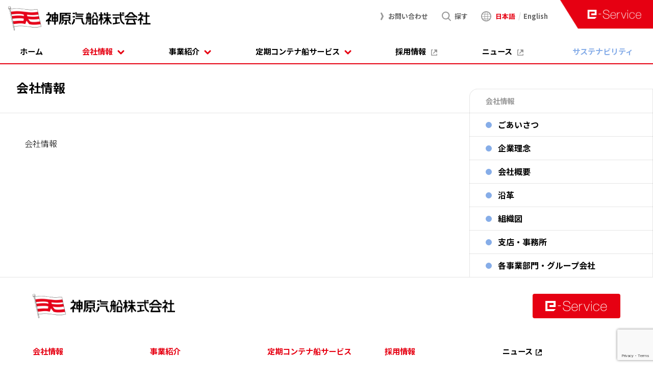

--- FILE ---
content_type: text/html; charset=UTF-8
request_url: https://www.kambara-kisen.co.jp/about/
body_size: 8965
content:
<!DOCTYPE html>
<html lang="ja">
<head>
<meta charset="UTF-8" />
<meta name="viewport" content="width=device-width" />
<title>会社情報 | 神原汽船</title>
<meta name='robots' content='max-image-preview:large' />
<link rel='dns-prefetch' href='//cdnjs.cloudflare.com' />
<link rel='dns-prefetch' href='//code.jquery.com' />
<link rel='dns-prefetch' href='//www.google.com' />
<link rel="alternate" type="application/rss+xml" title="神原汽船 &raquo; フィード" href="https://www.kambara-kisen.co.jp/feed/" />
<link rel="alternate" type="application/rss+xml" title="神原汽船 &raquo; コメントフィード" href="https://www.kambara-kisen.co.jp/comments/feed/" />
<script type="text/javascript">
/* <![CDATA[ */
window._wpemojiSettings = {"baseUrl":"https:\/\/s.w.org\/images\/core\/emoji\/14.0.0\/72x72\/","ext":".png","svgUrl":"https:\/\/s.w.org\/images\/core\/emoji\/14.0.0\/svg\/","svgExt":".svg","source":{"concatemoji":"https:\/\/www.kambara-kisen.co.jp\/wordpress\/wp-includes\/js\/wp-emoji-release.min.js?ver=6.4.7"}};
/*! This file is auto-generated */
!function(i,n){var o,s,e;function c(e){try{var t={supportTests:e,timestamp:(new Date).valueOf()};sessionStorage.setItem(o,JSON.stringify(t))}catch(e){}}function p(e,t,n){e.clearRect(0,0,e.canvas.width,e.canvas.height),e.fillText(t,0,0);var t=new Uint32Array(e.getImageData(0,0,e.canvas.width,e.canvas.height).data),r=(e.clearRect(0,0,e.canvas.width,e.canvas.height),e.fillText(n,0,0),new Uint32Array(e.getImageData(0,0,e.canvas.width,e.canvas.height).data));return t.every(function(e,t){return e===r[t]})}function u(e,t,n){switch(t){case"flag":return n(e,"\ud83c\udff3\ufe0f\u200d\u26a7\ufe0f","\ud83c\udff3\ufe0f\u200b\u26a7\ufe0f")?!1:!n(e,"\ud83c\uddfa\ud83c\uddf3","\ud83c\uddfa\u200b\ud83c\uddf3")&&!n(e,"\ud83c\udff4\udb40\udc67\udb40\udc62\udb40\udc65\udb40\udc6e\udb40\udc67\udb40\udc7f","\ud83c\udff4\u200b\udb40\udc67\u200b\udb40\udc62\u200b\udb40\udc65\u200b\udb40\udc6e\u200b\udb40\udc67\u200b\udb40\udc7f");case"emoji":return!n(e,"\ud83e\udef1\ud83c\udffb\u200d\ud83e\udef2\ud83c\udfff","\ud83e\udef1\ud83c\udffb\u200b\ud83e\udef2\ud83c\udfff")}return!1}function f(e,t,n){var r="undefined"!=typeof WorkerGlobalScope&&self instanceof WorkerGlobalScope?new OffscreenCanvas(300,150):i.createElement("canvas"),a=r.getContext("2d",{willReadFrequently:!0}),o=(a.textBaseline="top",a.font="600 32px Arial",{});return e.forEach(function(e){o[e]=t(a,e,n)}),o}function t(e){var t=i.createElement("script");t.src=e,t.defer=!0,i.head.appendChild(t)}"undefined"!=typeof Promise&&(o="wpEmojiSettingsSupports",s=["flag","emoji"],n.supports={everything:!0,everythingExceptFlag:!0},e=new Promise(function(e){i.addEventListener("DOMContentLoaded",e,{once:!0})}),new Promise(function(t){var n=function(){try{var e=JSON.parse(sessionStorage.getItem(o));if("object"==typeof e&&"number"==typeof e.timestamp&&(new Date).valueOf()<e.timestamp+604800&&"object"==typeof e.supportTests)return e.supportTests}catch(e){}return null}();if(!n){if("undefined"!=typeof Worker&&"undefined"!=typeof OffscreenCanvas&&"undefined"!=typeof URL&&URL.createObjectURL&&"undefined"!=typeof Blob)try{var e="postMessage("+f.toString()+"("+[JSON.stringify(s),u.toString(),p.toString()].join(",")+"));",r=new Blob([e],{type:"text/javascript"}),a=new Worker(URL.createObjectURL(r),{name:"wpTestEmojiSupports"});return void(a.onmessage=function(e){c(n=e.data),a.terminate(),t(n)})}catch(e){}c(n=f(s,u,p))}t(n)}).then(function(e){for(var t in e)n.supports[t]=e[t],n.supports.everything=n.supports.everything&&n.supports[t],"flag"!==t&&(n.supports.everythingExceptFlag=n.supports.everythingExceptFlag&&n.supports[t]);n.supports.everythingExceptFlag=n.supports.everythingExceptFlag&&!n.supports.flag,n.DOMReady=!1,n.readyCallback=function(){n.DOMReady=!0}}).then(function(){return e}).then(function(){var e;n.supports.everything||(n.readyCallback(),(e=n.source||{}).concatemoji?t(e.concatemoji):e.wpemoji&&e.twemoji&&(t(e.twemoji),t(e.wpemoji)))}))}((window,document),window._wpemojiSettings);
/* ]]> */
</script>
<style id='wp-emoji-styles-inline-css' type='text/css'>

	img.wp-smiley, img.emoji {
		display: inline !important;
		border: none !important;
		box-shadow: none !important;
		height: 1em !important;
		width: 1em !important;
		margin: 0 0.07em !important;
		vertical-align: -0.1em !important;
		background: none !important;
		padding: 0 !important;
	}
</style>
<link rel='stylesheet' id='wp-block-library-css' href='https://www.kambara-kisen.co.jp/wordpress/wp-includes/css/dist/block-library/style.min.css?ver=6.4.7' type='text/css' media='all' />
<style id='classic-theme-styles-inline-css' type='text/css'>
/*! This file is auto-generated */
.wp-block-button__link{color:#fff;background-color:#32373c;border-radius:9999px;box-shadow:none;text-decoration:none;padding:calc(.667em + 2px) calc(1.333em + 2px);font-size:1.125em}.wp-block-file__button{background:#32373c;color:#fff;text-decoration:none}
</style>
<style id='global-styles-inline-css' type='text/css'>
body{--wp--preset--color--black: #000000;--wp--preset--color--cyan-bluish-gray: #abb8c3;--wp--preset--color--white: #ffffff;--wp--preset--color--pale-pink: #f78da7;--wp--preset--color--vivid-red: #cf2e2e;--wp--preset--color--luminous-vivid-orange: #ff6900;--wp--preset--color--luminous-vivid-amber: #fcb900;--wp--preset--color--light-green-cyan: #7bdcb5;--wp--preset--color--vivid-green-cyan: #00d084;--wp--preset--color--pale-cyan-blue: #8ed1fc;--wp--preset--color--vivid-cyan-blue: #0693e3;--wp--preset--color--vivid-purple: #9b51e0;--wp--preset--gradient--vivid-cyan-blue-to-vivid-purple: linear-gradient(135deg,rgba(6,147,227,1) 0%,rgb(155,81,224) 100%);--wp--preset--gradient--light-green-cyan-to-vivid-green-cyan: linear-gradient(135deg,rgb(122,220,180) 0%,rgb(0,208,130) 100%);--wp--preset--gradient--luminous-vivid-amber-to-luminous-vivid-orange: linear-gradient(135deg,rgba(252,185,0,1) 0%,rgba(255,105,0,1) 100%);--wp--preset--gradient--luminous-vivid-orange-to-vivid-red: linear-gradient(135deg,rgba(255,105,0,1) 0%,rgb(207,46,46) 100%);--wp--preset--gradient--very-light-gray-to-cyan-bluish-gray: linear-gradient(135deg,rgb(238,238,238) 0%,rgb(169,184,195) 100%);--wp--preset--gradient--cool-to-warm-spectrum: linear-gradient(135deg,rgb(74,234,220) 0%,rgb(151,120,209) 20%,rgb(207,42,186) 40%,rgb(238,44,130) 60%,rgb(251,105,98) 80%,rgb(254,248,76) 100%);--wp--preset--gradient--blush-light-purple: linear-gradient(135deg,rgb(255,206,236) 0%,rgb(152,150,240) 100%);--wp--preset--gradient--blush-bordeaux: linear-gradient(135deg,rgb(254,205,165) 0%,rgb(254,45,45) 50%,rgb(107,0,62) 100%);--wp--preset--gradient--luminous-dusk: linear-gradient(135deg,rgb(255,203,112) 0%,rgb(199,81,192) 50%,rgb(65,88,208) 100%);--wp--preset--gradient--pale-ocean: linear-gradient(135deg,rgb(255,245,203) 0%,rgb(182,227,212) 50%,rgb(51,167,181) 100%);--wp--preset--gradient--electric-grass: linear-gradient(135deg,rgb(202,248,128) 0%,rgb(113,206,126) 100%);--wp--preset--gradient--midnight: linear-gradient(135deg,rgb(2,3,129) 0%,rgb(40,116,252) 100%);--wp--preset--font-size--small: 13px;--wp--preset--font-size--medium: 20px;--wp--preset--font-size--large: 36px;--wp--preset--font-size--x-large: 42px;--wp--preset--spacing--20: 0.44rem;--wp--preset--spacing--30: 0.67rem;--wp--preset--spacing--40: 1rem;--wp--preset--spacing--50: 1.5rem;--wp--preset--spacing--60: 2.25rem;--wp--preset--spacing--70: 3.38rem;--wp--preset--spacing--80: 5.06rem;--wp--preset--shadow--natural: 6px 6px 9px rgba(0, 0, 0, 0.2);--wp--preset--shadow--deep: 12px 12px 50px rgba(0, 0, 0, 0.4);--wp--preset--shadow--sharp: 6px 6px 0px rgba(0, 0, 0, 0.2);--wp--preset--shadow--outlined: 6px 6px 0px -3px rgba(255, 255, 255, 1), 6px 6px rgba(0, 0, 0, 1);--wp--preset--shadow--crisp: 6px 6px 0px rgba(0, 0, 0, 1);}:where(.is-layout-flex){gap: 0.5em;}:where(.is-layout-grid){gap: 0.5em;}body .is-layout-flow > .alignleft{float: left;margin-inline-start: 0;margin-inline-end: 2em;}body .is-layout-flow > .alignright{float: right;margin-inline-start: 2em;margin-inline-end: 0;}body .is-layout-flow > .aligncenter{margin-left: auto !important;margin-right: auto !important;}body .is-layout-constrained > .alignleft{float: left;margin-inline-start: 0;margin-inline-end: 2em;}body .is-layout-constrained > .alignright{float: right;margin-inline-start: 2em;margin-inline-end: 0;}body .is-layout-constrained > .aligncenter{margin-left: auto !important;margin-right: auto !important;}body .is-layout-constrained > :where(:not(.alignleft):not(.alignright):not(.alignfull)){max-width: var(--wp--style--global--content-size);margin-left: auto !important;margin-right: auto !important;}body .is-layout-constrained > .alignwide{max-width: var(--wp--style--global--wide-size);}body .is-layout-flex{display: flex;}body .is-layout-flex{flex-wrap: wrap;align-items: center;}body .is-layout-flex > *{margin: 0;}body .is-layout-grid{display: grid;}body .is-layout-grid > *{margin: 0;}:where(.wp-block-columns.is-layout-flex){gap: 2em;}:where(.wp-block-columns.is-layout-grid){gap: 2em;}:where(.wp-block-post-template.is-layout-flex){gap: 1.25em;}:where(.wp-block-post-template.is-layout-grid){gap: 1.25em;}.has-black-color{color: var(--wp--preset--color--black) !important;}.has-cyan-bluish-gray-color{color: var(--wp--preset--color--cyan-bluish-gray) !important;}.has-white-color{color: var(--wp--preset--color--white) !important;}.has-pale-pink-color{color: var(--wp--preset--color--pale-pink) !important;}.has-vivid-red-color{color: var(--wp--preset--color--vivid-red) !important;}.has-luminous-vivid-orange-color{color: var(--wp--preset--color--luminous-vivid-orange) !important;}.has-luminous-vivid-amber-color{color: var(--wp--preset--color--luminous-vivid-amber) !important;}.has-light-green-cyan-color{color: var(--wp--preset--color--light-green-cyan) !important;}.has-vivid-green-cyan-color{color: var(--wp--preset--color--vivid-green-cyan) !important;}.has-pale-cyan-blue-color{color: var(--wp--preset--color--pale-cyan-blue) !important;}.has-vivid-cyan-blue-color{color: var(--wp--preset--color--vivid-cyan-blue) !important;}.has-vivid-purple-color{color: var(--wp--preset--color--vivid-purple) !important;}.has-black-background-color{background-color: var(--wp--preset--color--black) !important;}.has-cyan-bluish-gray-background-color{background-color: var(--wp--preset--color--cyan-bluish-gray) !important;}.has-white-background-color{background-color: var(--wp--preset--color--white) !important;}.has-pale-pink-background-color{background-color: var(--wp--preset--color--pale-pink) !important;}.has-vivid-red-background-color{background-color: var(--wp--preset--color--vivid-red) !important;}.has-luminous-vivid-orange-background-color{background-color: var(--wp--preset--color--luminous-vivid-orange) !important;}.has-luminous-vivid-amber-background-color{background-color: var(--wp--preset--color--luminous-vivid-amber) !important;}.has-light-green-cyan-background-color{background-color: var(--wp--preset--color--light-green-cyan) !important;}.has-vivid-green-cyan-background-color{background-color: var(--wp--preset--color--vivid-green-cyan) !important;}.has-pale-cyan-blue-background-color{background-color: var(--wp--preset--color--pale-cyan-blue) !important;}.has-vivid-cyan-blue-background-color{background-color: var(--wp--preset--color--vivid-cyan-blue) !important;}.has-vivid-purple-background-color{background-color: var(--wp--preset--color--vivid-purple) !important;}.has-black-border-color{border-color: var(--wp--preset--color--black) !important;}.has-cyan-bluish-gray-border-color{border-color: var(--wp--preset--color--cyan-bluish-gray) !important;}.has-white-border-color{border-color: var(--wp--preset--color--white) !important;}.has-pale-pink-border-color{border-color: var(--wp--preset--color--pale-pink) !important;}.has-vivid-red-border-color{border-color: var(--wp--preset--color--vivid-red) !important;}.has-luminous-vivid-orange-border-color{border-color: var(--wp--preset--color--luminous-vivid-orange) !important;}.has-luminous-vivid-amber-border-color{border-color: var(--wp--preset--color--luminous-vivid-amber) !important;}.has-light-green-cyan-border-color{border-color: var(--wp--preset--color--light-green-cyan) !important;}.has-vivid-green-cyan-border-color{border-color: var(--wp--preset--color--vivid-green-cyan) !important;}.has-pale-cyan-blue-border-color{border-color: var(--wp--preset--color--pale-cyan-blue) !important;}.has-vivid-cyan-blue-border-color{border-color: var(--wp--preset--color--vivid-cyan-blue) !important;}.has-vivid-purple-border-color{border-color: var(--wp--preset--color--vivid-purple) !important;}.has-vivid-cyan-blue-to-vivid-purple-gradient-background{background: var(--wp--preset--gradient--vivid-cyan-blue-to-vivid-purple) !important;}.has-light-green-cyan-to-vivid-green-cyan-gradient-background{background: var(--wp--preset--gradient--light-green-cyan-to-vivid-green-cyan) !important;}.has-luminous-vivid-amber-to-luminous-vivid-orange-gradient-background{background: var(--wp--preset--gradient--luminous-vivid-amber-to-luminous-vivid-orange) !important;}.has-luminous-vivid-orange-to-vivid-red-gradient-background{background: var(--wp--preset--gradient--luminous-vivid-orange-to-vivid-red) !important;}.has-very-light-gray-to-cyan-bluish-gray-gradient-background{background: var(--wp--preset--gradient--very-light-gray-to-cyan-bluish-gray) !important;}.has-cool-to-warm-spectrum-gradient-background{background: var(--wp--preset--gradient--cool-to-warm-spectrum) !important;}.has-blush-light-purple-gradient-background{background: var(--wp--preset--gradient--blush-light-purple) !important;}.has-blush-bordeaux-gradient-background{background: var(--wp--preset--gradient--blush-bordeaux) !important;}.has-luminous-dusk-gradient-background{background: var(--wp--preset--gradient--luminous-dusk) !important;}.has-pale-ocean-gradient-background{background: var(--wp--preset--gradient--pale-ocean) !important;}.has-electric-grass-gradient-background{background: var(--wp--preset--gradient--electric-grass) !important;}.has-midnight-gradient-background{background: var(--wp--preset--gradient--midnight) !important;}.has-small-font-size{font-size: var(--wp--preset--font-size--small) !important;}.has-medium-font-size{font-size: var(--wp--preset--font-size--medium) !important;}.has-large-font-size{font-size: var(--wp--preset--font-size--large) !important;}.has-x-large-font-size{font-size: var(--wp--preset--font-size--x-large) !important;}
.wp-block-navigation a:where(:not(.wp-element-button)){color: inherit;}
:where(.wp-block-post-template.is-layout-flex){gap: 1.25em;}:where(.wp-block-post-template.is-layout-grid){gap: 1.25em;}
:where(.wp-block-columns.is-layout-flex){gap: 2em;}:where(.wp-block-columns.is-layout-grid){gap: 2em;}
.wp-block-pullquote{font-size: 1.5em;line-height: 1.6;}
</style>
<link rel='stylesheet' id='bogo-css' href='https://www.kambara-kisen.co.jp/wordpress/wp-content/plugins/bogo/includes/css/style.css?ver=3.5.3' type='text/css' media='all' />
<link rel='stylesheet' id='jquery-ui-dialog-min-css-css' href='https://www.kambara-kisen.co.jp/wordpress/wp-includes/css/jquery-ui-dialog.min.css?ver=6.4.7' type='text/css' media='all' />
<link rel='stylesheet' id='contact-form-7-css' href='https://www.kambara-kisen.co.jp/wordpress/wp-content/plugins/contact-form-7/includes/css/styles.css?ver=5.5.5' type='text/css' media='all' />
<link rel='stylesheet' id='contact-form-7-confirm-plus-css' href='https://www.kambara-kisen.co.jp/wordpress/wp-content/plugins/confirm-plus-contact-form-7/assets/css/styles.css?ver=1.0' type='text/css' media='all' />
<link rel='stylesheet' id='blankslate-style-css' href='https://www.kambara-kisen.co.jp/wordpress/wp-content/themes/kambara-kisen.co.jp/style.css?ver=6.4.7' type='text/css' media='all' />
<script type="text/javascript" src="https://code.jquery.com/jquery-1.11.2.min.js?ver=6.4.7" id="jquery-js"></script>
<script type="text/javascript" src="https://cdnjs.cloudflare.com/ajax/libs/gsap/1.18.0/TweenMax.min.js?ver=6.4.7" id="tweenmax-js"></script>
<script type="text/javascript" src="https://www.kambara-kisen.co.jp/wordpress/wp-content/themes/kambara-kisen.co.jp/wavify.js?ver=6.4.7" id="wavify_js-js"></script>
<script type="text/javascript" src="https://www.kambara-kisen.co.jp/wordpress/wp-content/themes/kambara-kisen.co.jp/jquery.wavify.js?ver=6.4.7" id="jquery_wavify_js-js"></script>
<script type="text/javascript" src="https://www.kambara-kisen.co.jp/wordpress/wp-content/themes/kambara-kisen.co.jp/jquery.datasort.js?ver=6.4.7" id="jquery_datasort_js-js"></script>
<script type="text/javascript" src="https://www.kambara-kisen.co.jp/wordpress/wp-content/themes/kambara-kisen.co.jp/common.js?ver=6.4.7" id="common_js-js"></script>
<link rel="https://api.w.org/" href="https://www.kambara-kisen.co.jp/wp-json/" /><link rel="alternate" type="application/json" href="https://www.kambara-kisen.co.jp/wp-json/wp/v2/pages/14" /><link rel="EditURI" type="application/rsd+xml" title="RSD" href="https://www.kambara-kisen.co.jp/wordpress/xmlrpc.php?rsd" />
<meta name="generator" content="WordPress 6.4.7" />
<link rel="canonical" href="https://www.kambara-kisen.co.jp/about/" />
<link rel='shortlink' href='https://www.kambara-kisen.co.jp/?p=14' />
<link rel="alternate" type="application/json+oembed" href="https://www.kambara-kisen.co.jp/wp-json/oembed/1.0/embed?url=https%3A%2F%2Fwww.kambara-kisen.co.jp%2Fabout%2F" />
<link rel="alternate" type="text/xml+oembed" href="https://www.kambara-kisen.co.jp/wp-json/oembed/1.0/embed?url=https%3A%2F%2Fwww.kambara-kisen.co.jp%2Fabout%2F&#038;format=xml" />
<link rel="alternate" hreflang="en-US" href="https://www.kambara-kisen.co.jp/en/about-e/" />
<link rel="alternate" hreflang="ja" href="https://www.kambara-kisen.co.jp/about/" />
<link rel="icon" href="https://www.kambara-kisen.co.jp/wordpress/wp-content/uploads/cropped-icon-32x32.png" sizes="32x32" />
<link rel="icon" href="https://www.kambara-kisen.co.jp/wordpress/wp-content/uploads/cropped-icon-192x192.png" sizes="192x192" />
<link rel="apple-touch-icon" href="https://www.kambara-kisen.co.jp/wordpress/wp-content/uploads/cropped-icon-180x180.png" />
<meta name="msapplication-TileImage" content="https://www.kambara-kisen.co.jp/wordpress/wp-content/uploads/cropped-icon-270x270.png" />
<script>
  (function(d) {
    var config = {
      kitId: 'txa1jwk',
      scriptTimeout: 3000,
      async: true
    },
    h=d.documentElement,t=setTimeout(function(){h.className=h.className.replace(/\bwf-loading\b/g,"")+" wf-inactive";},config.scriptTimeout),tk=d.createElement("script"),f=false,s=d.getElementsByTagName("script")[0],a;h.className+=" wf-loading";tk.src='https://use.typekit.net/'+config.kitId+'.js';tk.async=true;tk.onload=tk.onreadystatechange=function(){a=this.readyState;if(f||a&&a!="complete"&&a!="loaded")return;f=true;clearTimeout(t);try{Typekit.load(config)}catch(e){}};s.parentNode.insertBefore(tk,s)
  })(document);
</script>
	
<link rel='stylesheet' href='/css/contents_base.css?v=20240816' type='text/css' media='all'/>
<link rel='stylesheet' href='/css/contents_inner.css?v=20240628' type='text/css' media='all'/>
<link rel="stylesheet" type="text/css" href="https://cdnjs.cloudflare.com/ajax/libs/slick-carousel/1.9.0/slick.css"/>
<link rel="stylesheet" href="https://cdnjs.cloudflare.com/ajax/libs/slick-carousel/1.9.0/slick-theme.css">
<script type="text/javascript" src="https://cdnjs.cloudflare.com/ajax/libs/slick-carousel/1.9.0/slick.min.js"></script>
<script type="text/javascript" src="/js/common.js"></script>
<link href="https://use.fontawesome.com/releases/v5.10.2/css/all.css" rel="stylesheet">




<!-- Google tag (gtag.js) -->
<script async src="https://www.googletagmanager.com/gtag/js?id=G-DMZ28FWD9N"></script>
<script>
  window.dataLayer = window.dataLayer || [];
  function gtag(){dataLayer.push(arguments);}
  gtag('js', new Date());

  gtag('config', 'G-DMZ28FWD9N');
</script>
</head>
<body class="page-template-default page page-id-14 page-parent wp-embed-responsive ja">
<a href="#content" class="skip-link screen-reader-text">Skip to the content</a>

<div id="wrapper" class="hfeed">
<header id="header" role="banner">
<h1 id="site-title" itemprop="publisher" itemscope itemtype="https://schema.org/Organization">
<a href="https://www.kambara-kisen.co.jp/" title="神原汽船" rel="home" itemprop="url"><img src="/images/logo.png" alt="神原汽船" /></a></h1>

<nav id="global-navigation" role="navigation" itemscope itemtype="https://schema.org/SiteNavigationElement">
<ul id="menu">
    <li id="menu-home"><a href="/">ホーム</a></li>
    <li id="menu-about" class="contains">
        <a onmouseover="navigation.openMenu('about')" onclick="navigation.swapMenu('about')">会社情報</a>
        <div class="menu-index">
        <dl><dt>会社情報</dt><div class="submenu"><dd><a href="https://www.kambara-kisen.co.jp/about/greet/" title="ごあいさつ">ごあいさつ</a></dd><dd><a href="https://www.kambara-kisen.co.jp/about/philosophy/" title="企業理念">企業理念</a></dd><dd><a href="https://www.kambara-kisen.co.jp/about/information/" title="会社概要">会社概要</a></dd><dd><a href="https://www.kambara-kisen.co.jp/about/history/" title="沿革">沿革</a></dd><dd><a href="https://www.kambara-kisen.co.jp/about/organization/" title="組織図">組織図</a></dd><dd><a href="https://www.kambara-kisen.co.jp/about/branch/" title="支店・事務所">支店・事務所</a></dd><dd><a href="https://www.kambara-kisen.co.jp/about/section/" title="各事業部門・グループ会社">各事業部門・グループ会社</a></dd></div></dl>        <a class="close" onclick="navigation.closeMenu()">閉じる</a>
        </div>
    </li>
    <li id="menu-services" class="contains">
        <a onmouseover="navigation.openMenu('services')" onclick="navigation.swapMenu('services')">事業紹介</a>
        <div class="menu-index">
        <dl><dt>事業紹介</dt><div class="submenu"><dd><a href="https://www.kambara-kisen.co.jp/services/liner/" title="定期コンテナ船"><img src="/images/thumbnail/services/liner.jpg" />定期コンテナ船</a></dd><dd><a href="https://www.kambara-kisen.co.jp/services/charter/" title="傭船・貨物輸送"><img src="/images/thumbnail/services/charter.jpg" />傭船・貨物輸送</a></dd><dd><a href="https://www.kambara-kisen.co.jp/services/management/" title="船舶管理"><img src="/images/thumbnail/services/management.jpg" />船舶管理</a></dd><dd><a href="https://www.kambara-kisen.co.jp/services/tugboat/" title="タグボート"><img src="/images/thumbnail/services/tugboat.jpg" />タグボート<span style="font-size:12px;line-height:inherit;">（グループ会社）</span></a></dd><dd><a href="https://www.kambara-kisen.co.jp/services/logistics/" title="ロジスティクス"><img src="/images/thumbnail/services/logistics.jpg" />ロジスティクス<span style="font-size:12px;line-height:inherit;">（グループ会社）</span></a></dd><dd><a href="https://www.kambara-kisen.co.jp/services/others/" title="その他事業"><img src="/images/thumbnail/services/others.jpg" />その他事業</a></dd></div></dl>        <a class="close" onclick="navigation.closeMenu()">閉じる</a>
        </div>
    </li>
    <li id="menu-liner" class="contains">
        <a onmouseover="navigation.openMenu('liner')" onclick="navigation.swapMenu('liner')">定期コンテナ船サービス</a>
        <div class="menu-index">
        <dl><dt>定期コンテナ船サービス</dt><div class="submenu"><dd><a href="https://www.kambara-kisen.co.jp/liner/index/" title="定期コンテナ船サービストップ">定期コンテナ船サービストップ</a></dd><dd><a href="https://www.kambara-kisen.co.jp/liner/news/" title="お知らせ一覧">お知らせ一覧</a></dd><dd><a href="https://www.kambara-kisen.co.jp/liner/manual/" title="e-Serviceマニュアル">e-Serviceマニュアル</a></dd><dd><a href="https://www.kambara-kisen.co.jp/liner/co2/" title="Co2 Emission Calculator">Co2 Emission Calculator</a></dd><dd><a href="https://www.kambara-kisen.co.jp/liner/information/" title="輸送手続に関する情報">輸送手続に関する情報</a></dd><dd><a href="https://www.kambara-kisen.co.jp/liner/inquiry/" title="定期コンテナ船サービスに関するお問い合わせ">定期コンテナ船サービスに関するお問い合わせ</a></dd></div></dl>        <a class="close" onclick="navigation.closeMenu()">閉じる</a>
        </div>
    </li>
    <li id="menu-recruit">
        <a href="lp" target="_blank">採用情報</a>
        <!--<a onmouseover="navigation.openMenu('recruit')" onclick="navigation.swapMenu('recruit')">採用情報</a>
        <div class="menu-index">
		<a id="menu-joinus" href="/recruit/lp" target="_blank"><img src="/images/banner_joinus.jpg" alt="神原汽船採用情報サイトJoin us!" /></a>
        <dl><dt>採用情報</dt><div class="submenu"><dd><a href="https://www.kambara-kisen.co.jp/recruit/lp/" title="RECRUITING SITE">RECRUITING SITE</a></dd><dd><a href="https://www.kambara-kisen.co.jp/recruit/lp/numericalization/" title="数字で見る">数字で見る</a></dd><dd><a href="https://www.kambara-kisen.co.jp/recruit/lp/welfare/" title="福利厚生">福利厚生</a></dd><dd><a href="https://www.kambara-kisen.co.jp/recruit/lp/kambara-marine/" title="募集要項 ‐ 神原マリン">募集要項 ‐ 神原マリン</a></dd><dd><a href="https://www.kambara-kisen.co.jp/recruit/lp/crosstalk/" title="若手社員座談会">若手社員座談会</a></dd></div></dl>        <a class="close" onclick="navigation.closeMenu()">閉じる</a>
        </div>-->
    </li>
    <li id="menu-news"><a href="https://www.tsuneishi-g.jp/news/kkisen/" target="_blank">ニュース</a></li>
    <li id="menu-sdgs"><a href="/sustainability/">サステナビリティ</a></li>
    <li id="menu-inquiry"><a href="/inquiry/liner/">お問い合わせ</a></li>
</ul>
<ul id="tools">
    <li id="tools-inquiry"><a href="/inquiry/liner/">お問い合わせ</a></li>
    <li id="tools-sitemap"><a href="/search/">探す</a></li>
    <li id="tools-language"><ul class="bogo-language-switcher"><li class="en-US en first"><span class="bogo-language-name"><a rel="alternate" hreflang="en-US" href="https://www.kambara-kisen.co.jp/en/about-e/" title="英語">English</a></span></li>
<li class="ja current last"><span class="bogo-language-name"><a rel="alternate" hreflang="ja" href="https://www.kambara-kisen.co.jp/about/" title="日本語" class="current" aria-current="page">日本語</a></span></li>
</ul>
</li>
    <li id="tools-eservice">
        <a href="https://algesvc.kambara-kisen.co.jp" target="_blank"><img src="/images/eservice.png" alt="e-Service" /></a>
    </li>
</ul>
</nav>
<i id="menu-button" onclick="navigation.swapMobileNavigation()"></i>


</header>

<div id="container">



<main id="contents" role="main" class="has-submenu ">
<article id="post-14" class="post-14 page type-page status-publish hentry ja">
<header class="header">
<h1 class="entry-title" itemprop="name">会社情報</h1>
</header>
<section class="body">
<div class="entry-contents" class="entry-content" itemprop="mainContentOfPage">

<p>会社情報</p>
</div>
<aside id="sidebar" role="complementary">
<div class="container">
<div class="sticky">
<section id="submenu">
<dl><dt>会社情報</dt><div class="submenu"><dd><a href="https://www.kambara-kisen.co.jp/about/greet/" title="ごあいさつ">ごあいさつ</a></dd><dd><a href="https://www.kambara-kisen.co.jp/about/philosophy/" title="企業理念">企業理念</a></dd><dd><a href="https://www.kambara-kisen.co.jp/about/information/" title="会社概要">会社概要</a></dd><dd><a href="https://www.kambara-kisen.co.jp/about/history/" title="沿革">沿革</a></dd><dd><a href="https://www.kambara-kisen.co.jp/about/organization/" title="組織図">組織図</a></dd><dd><a href="https://www.kambara-kisen.co.jp/about/branch/" title="支店・事務所">支店・事務所</a></dd><dd><a href="https://www.kambara-kisen.co.jp/about/section/" title="各事業部門・グループ会社">各事業部門・グループ会社</a></dd></div></dl></section>
</div>
</div>
</aside></section>
</article>
</main>



</div>
<footer id="footer" role="contentinfo">


<nav id="footer-sitemap">

<h1 id="footer-logo">
<a href="https://www.kambara-kisen.co.jp/" title="神原汽船" rel="home" itemprop="url"><img src="/images/logo.png" alt="神原汽船" /></a></h1>

<em id="footer-eservice">
    <a href="https://algesvc.kambara-kisen.co.jp" target="_blank"><img src="/images/button_eservice.png" alt="e-Service" /></a>
</em>

<ul id="footer-sitemap-list">
    <li>
        <dl><dt>会社情報</dt><div class="submenu"><dd><a href="https://www.kambara-kisen.co.jp/about/greet/" title="ごあいさつ">ごあいさつ</a></dd><dd><a href="https://www.kambara-kisen.co.jp/about/philosophy/" title="企業理念">企業理念</a></dd><dd><a href="https://www.kambara-kisen.co.jp/about/information/" title="会社概要">会社概要</a></dd><dd><a href="https://www.kambara-kisen.co.jp/about/history/" title="沿革">沿革</a></dd><dd><a href="https://www.kambara-kisen.co.jp/about/organization/" title="組織図">組織図</a></dd><dd><a href="https://www.kambara-kisen.co.jp/about/branch/" title="支店・事務所">支店・事務所</a></dd><dd><a href="https://www.kambara-kisen.co.jp/about/section/" title="各事業部門・グループ会社">各事業部門・グループ会社</a></dd></div></dl>    </li>
    <li>
        <dl><dt>事業紹介</dt><div class="submenu"><dd><a href="https://www.kambara-kisen.co.jp/services/liner/" title="定期コンテナ船">定期コンテナ船</a></dd><dd><a href="https://www.kambara-kisen.co.jp/services/charter/" title="傭船・貨物輸送">傭船・貨物輸送</a></dd><dd><a href="https://www.kambara-kisen.co.jp/services/management/" title="船舶管理">船舶管理</a></dd><dd><a href="https://www.kambara-kisen.co.jp/services/tugboat/" title="タグボート">タグボート<span style="font-size:12px;line-height:inherit;">（グループ会社）</span></a></dd><dd><a href="https://www.kambara-kisen.co.jp/services/logistics/" title="ロジスティクス">ロジスティクス<span style="font-size:12px;line-height:inherit;">（グループ会社）</span></a></dd><dd><a href="https://www.kambara-kisen.co.jp/services/others/" title="その他事業">その他事業</a></dd></div></dl>    </li>
    <li>
        <dl><dt>定期コンテナ船サービス</dt><div class="submenu"><dd><a href="https://www.kambara-kisen.co.jp/liner/index/" title="定期コンテナ船サービストップ">定期コンテナ船サービストップ</a></dd><dd><a href="https://www.kambara-kisen.co.jp/liner/news/" title="お知らせ一覧">お知らせ一覧</a></dd><dd><a href="https://www.kambara-kisen.co.jp/liner/manual/" title="e-Serviceマニュアル">e-Serviceマニュアル</a></dd><dd><a href="https://www.kambara-kisen.co.jp/liner/co2/" title="Co2 Emission Calculator">Co2 Emission Calculator</a></dd><dd><a href="https://www.kambara-kisen.co.jp/liner/information/" title="輸送手続に関する情報">輸送手続に関する情報</a></dd><dd><a href="https://www.kambara-kisen.co.jp/liner/inquiry/" title="定期コンテナ船サービスに関するお問い合わせ">定期コンテナ船サービスに関するお問い合わせ</a></dd></div></dl>    </li>
    <li>
        <dl><dt>採用情報</dt><div class="submenu"><dd><a href="https://www.kambara-kisen.co.jp/recruit/lp/" title="RECRUITING SITE">RECRUITING SITE</a></dd><dd><a href="https://www.kambara-kisen.co.jp/recruit/lp/numericalization/" title="数字で見る">数字で見る</a></dd><dd><a href="https://www.kambara-kisen.co.jp/recruit/lp/welfare/" title="福利厚生">福利厚生</a></dd><dd><a href="https://www.kambara-kisen.co.jp/recruit/lp/kambara-marine/" title="募集要項 ‐ 神原マリン">募集要項 ‐ 神原マリン</a></dd><dd><a href="https://www.kambara-kisen.co.jp/recruit/lp/crosstalk/" title="若手社員座談会">若手社員座談会</a></dd></div></dl>    </li>
    <li>
		<ul>
			<li><a href="https://www.tsuneishi-g.jp/news/kkisen/" target="_blank" class="extarnal">ニュース</a></li>
			<li><a href="/sustainability/">サステナビリティ</a></li>
			<li><a href="/inquiry/liner/">お問い合わせ</a></li>
			<li><a href="/privacy/">プライバシーポリシー</a></li>
		</ul>
	</li>
</ul>
</nav>

<div id="footer-mobile-link">
<ul>
	<li><a href="/privacy/">プライバシーポリシー</a></li>
	<li><a href="/search/">探す</a></li>
</ul>
</div>

<div id="footer-other">
<a href="https://www.tsuneishi-g.jp" aria-label="常石グループ" target="_blank"><img src="/images/tsuneishi_g.png" /></a>
<div id="copyright">&copy; 2026 神原汽船</div>
</div>


</footer>

<div id="menu-mask" onmouseover="navigation.closeMenu()"></div>
</div>


<script>
jQuery(document).ready(function($) {
var deviceAgent = navigator.userAgent.toLowerCase();
if (deviceAgent.match(/(iphone|ipod|ipad)/)) {
$("html").addClass("ios");
}
if (navigator.userAgent.search("MSIE") >= 0) {
$("html").addClass("ie");
}
else if (navigator.userAgent.search("Chrome") >= 0) {
$("html").addClass("chrome");
}
else if (navigator.userAgent.search("Firefox") >= 0) {
$("html").addClass("firefox");
}
else if (navigator.userAgent.search("Safari") >= 0 && navigator.userAgent.search("Chrome") < 0) {
$("html").addClass("safari");
}
else if (navigator.userAgent.search("Opera") >= 0) {
$("html").addClass("opera");
}
});
</script>
<script type="text/javascript" src="https://www.kambara-kisen.co.jp/wordpress/wp-includes/js/dist/vendor/wp-polyfill-inert.min.js?ver=3.1.2" id="wp-polyfill-inert-js"></script>
<script type="text/javascript" src="https://www.kambara-kisen.co.jp/wordpress/wp-includes/js/dist/vendor/regenerator-runtime.min.js?ver=0.14.0" id="regenerator-runtime-js"></script>
<script type="text/javascript" src="https://www.kambara-kisen.co.jp/wordpress/wp-includes/js/dist/vendor/wp-polyfill.min.js?ver=3.15.0" id="wp-polyfill-js"></script>
<script type="text/javascript" id="contact-form-7-js-extra">
/* <![CDATA[ */
var wpcf7 = {"api":{"root":"https:\/\/www.kambara-kisen.co.jp\/wp-json\/","namespace":"contact-form-7\/v1"}};
/* ]]> */
</script>
<script type="text/javascript" src="https://www.kambara-kisen.co.jp/wordpress/wp-content/plugins/contact-form-7/includes/js/index.js?ver=5.5.5" id="contact-form-7-js"></script>
<script type="text/javascript" id="contact-form-7-confirm-plus-js-extra">
/* <![CDATA[ */
var data_arr = {"cfm_title_suffix":"\u78ba\u8a8d","cfm_btn":"\u78ba\u8a8d","cfm_btn_edit":"\u4fee\u6b63","cfm_btn_mail_send":"\u3053\u306e\u5185\u5bb9\u3067\u9001\u4fe1","checked_msg":"\u30c1\u30a7\u30c3\u30af\u3042\u308a"};
/* ]]> */
</script>
<script type="text/javascript" src="https://www.kambara-kisen.co.jp/wordpress/wp-content/plugins/confirm-plus-contact-form-7/assets/js/scripts.js?ver=1.0" id="contact-form-7-confirm-plus-js"></script>
<script type="text/javascript" src="https://www.kambara-kisen.co.jp/wordpress/wp-includes/js/jquery/ui/core.min.js?ver=1.13.2" id="jquery-ui-core-js"></script>
<script type="text/javascript" src="https://www.kambara-kisen.co.jp/wordpress/wp-includes/js/jquery/ui/mouse.min.js?ver=1.13.2" id="jquery-ui-mouse-js"></script>
<script type="text/javascript" src="https://www.kambara-kisen.co.jp/wordpress/wp-includes/js/jquery/ui/resizable.min.js?ver=1.13.2" id="jquery-ui-resizable-js"></script>
<script type="text/javascript" src="https://www.kambara-kisen.co.jp/wordpress/wp-includes/js/jquery/ui/draggable.min.js?ver=1.13.2" id="jquery-ui-draggable-js"></script>
<script type="text/javascript" src="https://www.kambara-kisen.co.jp/wordpress/wp-includes/js/jquery/ui/controlgroup.min.js?ver=1.13.2" id="jquery-ui-controlgroup-js"></script>
<script type="text/javascript" src="https://www.kambara-kisen.co.jp/wordpress/wp-includes/js/jquery/ui/checkboxradio.min.js?ver=1.13.2" id="jquery-ui-checkboxradio-js"></script>
<script type="text/javascript" src="https://www.kambara-kisen.co.jp/wordpress/wp-includes/js/jquery/ui/button.min.js?ver=1.13.2" id="jquery-ui-button-js"></script>
<script type="text/javascript" src="https://www.kambara-kisen.co.jp/wordpress/wp-includes/js/jquery/ui/dialog.min.js?ver=1.13.2" id="jquery-ui-dialog-js"></script>
<script type="text/javascript" src="https://www.google.com/recaptcha/api.js?render=6Lfoh6krAAAAAOwv-tINAY5bDrR2cbhEZ20iwnbv&amp;ver=3.0" id="google-recaptcha-js"></script>
<script type="text/javascript" id="wpcf7-recaptcha-js-extra">
/* <![CDATA[ */
var wpcf7_recaptcha = {"sitekey":"6Lfoh6krAAAAAOwv-tINAY5bDrR2cbhEZ20iwnbv","actions":{"homepage":"homepage","contactform":"contactform"}};
/* ]]> */
</script>
<script type="text/javascript" src="https://www.kambara-kisen.co.jp/wordpress/wp-content/plugins/contact-form-7/modules/recaptcha/index.js?ver=5.5.5" id="wpcf7-recaptcha-js"></script>
</body>
</html>

--- FILE ---
content_type: text/html; charset=utf-8
request_url: https://www.google.com/recaptcha/api2/anchor?ar=1&k=6Lfoh6krAAAAAOwv-tINAY5bDrR2cbhEZ20iwnbv&co=aHR0cHM6Ly93d3cua2FtYmFyYS1raXNlbi5jby5qcDo0NDM.&hl=en&v=PoyoqOPhxBO7pBk68S4YbpHZ&size=invisible&anchor-ms=20000&execute-ms=30000&cb=j5r3kzfazex6
body_size: 48805
content:
<!DOCTYPE HTML><html dir="ltr" lang="en"><head><meta http-equiv="Content-Type" content="text/html; charset=UTF-8">
<meta http-equiv="X-UA-Compatible" content="IE=edge">
<title>reCAPTCHA</title>
<style type="text/css">
/* cyrillic-ext */
@font-face {
  font-family: 'Roboto';
  font-style: normal;
  font-weight: 400;
  font-stretch: 100%;
  src: url(//fonts.gstatic.com/s/roboto/v48/KFO7CnqEu92Fr1ME7kSn66aGLdTylUAMa3GUBHMdazTgWw.woff2) format('woff2');
  unicode-range: U+0460-052F, U+1C80-1C8A, U+20B4, U+2DE0-2DFF, U+A640-A69F, U+FE2E-FE2F;
}
/* cyrillic */
@font-face {
  font-family: 'Roboto';
  font-style: normal;
  font-weight: 400;
  font-stretch: 100%;
  src: url(//fonts.gstatic.com/s/roboto/v48/KFO7CnqEu92Fr1ME7kSn66aGLdTylUAMa3iUBHMdazTgWw.woff2) format('woff2');
  unicode-range: U+0301, U+0400-045F, U+0490-0491, U+04B0-04B1, U+2116;
}
/* greek-ext */
@font-face {
  font-family: 'Roboto';
  font-style: normal;
  font-weight: 400;
  font-stretch: 100%;
  src: url(//fonts.gstatic.com/s/roboto/v48/KFO7CnqEu92Fr1ME7kSn66aGLdTylUAMa3CUBHMdazTgWw.woff2) format('woff2');
  unicode-range: U+1F00-1FFF;
}
/* greek */
@font-face {
  font-family: 'Roboto';
  font-style: normal;
  font-weight: 400;
  font-stretch: 100%;
  src: url(//fonts.gstatic.com/s/roboto/v48/KFO7CnqEu92Fr1ME7kSn66aGLdTylUAMa3-UBHMdazTgWw.woff2) format('woff2');
  unicode-range: U+0370-0377, U+037A-037F, U+0384-038A, U+038C, U+038E-03A1, U+03A3-03FF;
}
/* math */
@font-face {
  font-family: 'Roboto';
  font-style: normal;
  font-weight: 400;
  font-stretch: 100%;
  src: url(//fonts.gstatic.com/s/roboto/v48/KFO7CnqEu92Fr1ME7kSn66aGLdTylUAMawCUBHMdazTgWw.woff2) format('woff2');
  unicode-range: U+0302-0303, U+0305, U+0307-0308, U+0310, U+0312, U+0315, U+031A, U+0326-0327, U+032C, U+032F-0330, U+0332-0333, U+0338, U+033A, U+0346, U+034D, U+0391-03A1, U+03A3-03A9, U+03B1-03C9, U+03D1, U+03D5-03D6, U+03F0-03F1, U+03F4-03F5, U+2016-2017, U+2034-2038, U+203C, U+2040, U+2043, U+2047, U+2050, U+2057, U+205F, U+2070-2071, U+2074-208E, U+2090-209C, U+20D0-20DC, U+20E1, U+20E5-20EF, U+2100-2112, U+2114-2115, U+2117-2121, U+2123-214F, U+2190, U+2192, U+2194-21AE, U+21B0-21E5, U+21F1-21F2, U+21F4-2211, U+2213-2214, U+2216-22FF, U+2308-230B, U+2310, U+2319, U+231C-2321, U+2336-237A, U+237C, U+2395, U+239B-23B7, U+23D0, U+23DC-23E1, U+2474-2475, U+25AF, U+25B3, U+25B7, U+25BD, U+25C1, U+25CA, U+25CC, U+25FB, U+266D-266F, U+27C0-27FF, U+2900-2AFF, U+2B0E-2B11, U+2B30-2B4C, U+2BFE, U+3030, U+FF5B, U+FF5D, U+1D400-1D7FF, U+1EE00-1EEFF;
}
/* symbols */
@font-face {
  font-family: 'Roboto';
  font-style: normal;
  font-weight: 400;
  font-stretch: 100%;
  src: url(//fonts.gstatic.com/s/roboto/v48/KFO7CnqEu92Fr1ME7kSn66aGLdTylUAMaxKUBHMdazTgWw.woff2) format('woff2');
  unicode-range: U+0001-000C, U+000E-001F, U+007F-009F, U+20DD-20E0, U+20E2-20E4, U+2150-218F, U+2190, U+2192, U+2194-2199, U+21AF, U+21E6-21F0, U+21F3, U+2218-2219, U+2299, U+22C4-22C6, U+2300-243F, U+2440-244A, U+2460-24FF, U+25A0-27BF, U+2800-28FF, U+2921-2922, U+2981, U+29BF, U+29EB, U+2B00-2BFF, U+4DC0-4DFF, U+FFF9-FFFB, U+10140-1018E, U+10190-1019C, U+101A0, U+101D0-101FD, U+102E0-102FB, U+10E60-10E7E, U+1D2C0-1D2D3, U+1D2E0-1D37F, U+1F000-1F0FF, U+1F100-1F1AD, U+1F1E6-1F1FF, U+1F30D-1F30F, U+1F315, U+1F31C, U+1F31E, U+1F320-1F32C, U+1F336, U+1F378, U+1F37D, U+1F382, U+1F393-1F39F, U+1F3A7-1F3A8, U+1F3AC-1F3AF, U+1F3C2, U+1F3C4-1F3C6, U+1F3CA-1F3CE, U+1F3D4-1F3E0, U+1F3ED, U+1F3F1-1F3F3, U+1F3F5-1F3F7, U+1F408, U+1F415, U+1F41F, U+1F426, U+1F43F, U+1F441-1F442, U+1F444, U+1F446-1F449, U+1F44C-1F44E, U+1F453, U+1F46A, U+1F47D, U+1F4A3, U+1F4B0, U+1F4B3, U+1F4B9, U+1F4BB, U+1F4BF, U+1F4C8-1F4CB, U+1F4D6, U+1F4DA, U+1F4DF, U+1F4E3-1F4E6, U+1F4EA-1F4ED, U+1F4F7, U+1F4F9-1F4FB, U+1F4FD-1F4FE, U+1F503, U+1F507-1F50B, U+1F50D, U+1F512-1F513, U+1F53E-1F54A, U+1F54F-1F5FA, U+1F610, U+1F650-1F67F, U+1F687, U+1F68D, U+1F691, U+1F694, U+1F698, U+1F6AD, U+1F6B2, U+1F6B9-1F6BA, U+1F6BC, U+1F6C6-1F6CF, U+1F6D3-1F6D7, U+1F6E0-1F6EA, U+1F6F0-1F6F3, U+1F6F7-1F6FC, U+1F700-1F7FF, U+1F800-1F80B, U+1F810-1F847, U+1F850-1F859, U+1F860-1F887, U+1F890-1F8AD, U+1F8B0-1F8BB, U+1F8C0-1F8C1, U+1F900-1F90B, U+1F93B, U+1F946, U+1F984, U+1F996, U+1F9E9, U+1FA00-1FA6F, U+1FA70-1FA7C, U+1FA80-1FA89, U+1FA8F-1FAC6, U+1FACE-1FADC, U+1FADF-1FAE9, U+1FAF0-1FAF8, U+1FB00-1FBFF;
}
/* vietnamese */
@font-face {
  font-family: 'Roboto';
  font-style: normal;
  font-weight: 400;
  font-stretch: 100%;
  src: url(//fonts.gstatic.com/s/roboto/v48/KFO7CnqEu92Fr1ME7kSn66aGLdTylUAMa3OUBHMdazTgWw.woff2) format('woff2');
  unicode-range: U+0102-0103, U+0110-0111, U+0128-0129, U+0168-0169, U+01A0-01A1, U+01AF-01B0, U+0300-0301, U+0303-0304, U+0308-0309, U+0323, U+0329, U+1EA0-1EF9, U+20AB;
}
/* latin-ext */
@font-face {
  font-family: 'Roboto';
  font-style: normal;
  font-weight: 400;
  font-stretch: 100%;
  src: url(//fonts.gstatic.com/s/roboto/v48/KFO7CnqEu92Fr1ME7kSn66aGLdTylUAMa3KUBHMdazTgWw.woff2) format('woff2');
  unicode-range: U+0100-02BA, U+02BD-02C5, U+02C7-02CC, U+02CE-02D7, U+02DD-02FF, U+0304, U+0308, U+0329, U+1D00-1DBF, U+1E00-1E9F, U+1EF2-1EFF, U+2020, U+20A0-20AB, U+20AD-20C0, U+2113, U+2C60-2C7F, U+A720-A7FF;
}
/* latin */
@font-face {
  font-family: 'Roboto';
  font-style: normal;
  font-weight: 400;
  font-stretch: 100%;
  src: url(//fonts.gstatic.com/s/roboto/v48/KFO7CnqEu92Fr1ME7kSn66aGLdTylUAMa3yUBHMdazQ.woff2) format('woff2');
  unicode-range: U+0000-00FF, U+0131, U+0152-0153, U+02BB-02BC, U+02C6, U+02DA, U+02DC, U+0304, U+0308, U+0329, U+2000-206F, U+20AC, U+2122, U+2191, U+2193, U+2212, U+2215, U+FEFF, U+FFFD;
}
/* cyrillic-ext */
@font-face {
  font-family: 'Roboto';
  font-style: normal;
  font-weight: 500;
  font-stretch: 100%;
  src: url(//fonts.gstatic.com/s/roboto/v48/KFO7CnqEu92Fr1ME7kSn66aGLdTylUAMa3GUBHMdazTgWw.woff2) format('woff2');
  unicode-range: U+0460-052F, U+1C80-1C8A, U+20B4, U+2DE0-2DFF, U+A640-A69F, U+FE2E-FE2F;
}
/* cyrillic */
@font-face {
  font-family: 'Roboto';
  font-style: normal;
  font-weight: 500;
  font-stretch: 100%;
  src: url(//fonts.gstatic.com/s/roboto/v48/KFO7CnqEu92Fr1ME7kSn66aGLdTylUAMa3iUBHMdazTgWw.woff2) format('woff2');
  unicode-range: U+0301, U+0400-045F, U+0490-0491, U+04B0-04B1, U+2116;
}
/* greek-ext */
@font-face {
  font-family: 'Roboto';
  font-style: normal;
  font-weight: 500;
  font-stretch: 100%;
  src: url(//fonts.gstatic.com/s/roboto/v48/KFO7CnqEu92Fr1ME7kSn66aGLdTylUAMa3CUBHMdazTgWw.woff2) format('woff2');
  unicode-range: U+1F00-1FFF;
}
/* greek */
@font-face {
  font-family: 'Roboto';
  font-style: normal;
  font-weight: 500;
  font-stretch: 100%;
  src: url(//fonts.gstatic.com/s/roboto/v48/KFO7CnqEu92Fr1ME7kSn66aGLdTylUAMa3-UBHMdazTgWw.woff2) format('woff2');
  unicode-range: U+0370-0377, U+037A-037F, U+0384-038A, U+038C, U+038E-03A1, U+03A3-03FF;
}
/* math */
@font-face {
  font-family: 'Roboto';
  font-style: normal;
  font-weight: 500;
  font-stretch: 100%;
  src: url(//fonts.gstatic.com/s/roboto/v48/KFO7CnqEu92Fr1ME7kSn66aGLdTylUAMawCUBHMdazTgWw.woff2) format('woff2');
  unicode-range: U+0302-0303, U+0305, U+0307-0308, U+0310, U+0312, U+0315, U+031A, U+0326-0327, U+032C, U+032F-0330, U+0332-0333, U+0338, U+033A, U+0346, U+034D, U+0391-03A1, U+03A3-03A9, U+03B1-03C9, U+03D1, U+03D5-03D6, U+03F0-03F1, U+03F4-03F5, U+2016-2017, U+2034-2038, U+203C, U+2040, U+2043, U+2047, U+2050, U+2057, U+205F, U+2070-2071, U+2074-208E, U+2090-209C, U+20D0-20DC, U+20E1, U+20E5-20EF, U+2100-2112, U+2114-2115, U+2117-2121, U+2123-214F, U+2190, U+2192, U+2194-21AE, U+21B0-21E5, U+21F1-21F2, U+21F4-2211, U+2213-2214, U+2216-22FF, U+2308-230B, U+2310, U+2319, U+231C-2321, U+2336-237A, U+237C, U+2395, U+239B-23B7, U+23D0, U+23DC-23E1, U+2474-2475, U+25AF, U+25B3, U+25B7, U+25BD, U+25C1, U+25CA, U+25CC, U+25FB, U+266D-266F, U+27C0-27FF, U+2900-2AFF, U+2B0E-2B11, U+2B30-2B4C, U+2BFE, U+3030, U+FF5B, U+FF5D, U+1D400-1D7FF, U+1EE00-1EEFF;
}
/* symbols */
@font-face {
  font-family: 'Roboto';
  font-style: normal;
  font-weight: 500;
  font-stretch: 100%;
  src: url(//fonts.gstatic.com/s/roboto/v48/KFO7CnqEu92Fr1ME7kSn66aGLdTylUAMaxKUBHMdazTgWw.woff2) format('woff2');
  unicode-range: U+0001-000C, U+000E-001F, U+007F-009F, U+20DD-20E0, U+20E2-20E4, U+2150-218F, U+2190, U+2192, U+2194-2199, U+21AF, U+21E6-21F0, U+21F3, U+2218-2219, U+2299, U+22C4-22C6, U+2300-243F, U+2440-244A, U+2460-24FF, U+25A0-27BF, U+2800-28FF, U+2921-2922, U+2981, U+29BF, U+29EB, U+2B00-2BFF, U+4DC0-4DFF, U+FFF9-FFFB, U+10140-1018E, U+10190-1019C, U+101A0, U+101D0-101FD, U+102E0-102FB, U+10E60-10E7E, U+1D2C0-1D2D3, U+1D2E0-1D37F, U+1F000-1F0FF, U+1F100-1F1AD, U+1F1E6-1F1FF, U+1F30D-1F30F, U+1F315, U+1F31C, U+1F31E, U+1F320-1F32C, U+1F336, U+1F378, U+1F37D, U+1F382, U+1F393-1F39F, U+1F3A7-1F3A8, U+1F3AC-1F3AF, U+1F3C2, U+1F3C4-1F3C6, U+1F3CA-1F3CE, U+1F3D4-1F3E0, U+1F3ED, U+1F3F1-1F3F3, U+1F3F5-1F3F7, U+1F408, U+1F415, U+1F41F, U+1F426, U+1F43F, U+1F441-1F442, U+1F444, U+1F446-1F449, U+1F44C-1F44E, U+1F453, U+1F46A, U+1F47D, U+1F4A3, U+1F4B0, U+1F4B3, U+1F4B9, U+1F4BB, U+1F4BF, U+1F4C8-1F4CB, U+1F4D6, U+1F4DA, U+1F4DF, U+1F4E3-1F4E6, U+1F4EA-1F4ED, U+1F4F7, U+1F4F9-1F4FB, U+1F4FD-1F4FE, U+1F503, U+1F507-1F50B, U+1F50D, U+1F512-1F513, U+1F53E-1F54A, U+1F54F-1F5FA, U+1F610, U+1F650-1F67F, U+1F687, U+1F68D, U+1F691, U+1F694, U+1F698, U+1F6AD, U+1F6B2, U+1F6B9-1F6BA, U+1F6BC, U+1F6C6-1F6CF, U+1F6D3-1F6D7, U+1F6E0-1F6EA, U+1F6F0-1F6F3, U+1F6F7-1F6FC, U+1F700-1F7FF, U+1F800-1F80B, U+1F810-1F847, U+1F850-1F859, U+1F860-1F887, U+1F890-1F8AD, U+1F8B0-1F8BB, U+1F8C0-1F8C1, U+1F900-1F90B, U+1F93B, U+1F946, U+1F984, U+1F996, U+1F9E9, U+1FA00-1FA6F, U+1FA70-1FA7C, U+1FA80-1FA89, U+1FA8F-1FAC6, U+1FACE-1FADC, U+1FADF-1FAE9, U+1FAF0-1FAF8, U+1FB00-1FBFF;
}
/* vietnamese */
@font-face {
  font-family: 'Roboto';
  font-style: normal;
  font-weight: 500;
  font-stretch: 100%;
  src: url(//fonts.gstatic.com/s/roboto/v48/KFO7CnqEu92Fr1ME7kSn66aGLdTylUAMa3OUBHMdazTgWw.woff2) format('woff2');
  unicode-range: U+0102-0103, U+0110-0111, U+0128-0129, U+0168-0169, U+01A0-01A1, U+01AF-01B0, U+0300-0301, U+0303-0304, U+0308-0309, U+0323, U+0329, U+1EA0-1EF9, U+20AB;
}
/* latin-ext */
@font-face {
  font-family: 'Roboto';
  font-style: normal;
  font-weight: 500;
  font-stretch: 100%;
  src: url(//fonts.gstatic.com/s/roboto/v48/KFO7CnqEu92Fr1ME7kSn66aGLdTylUAMa3KUBHMdazTgWw.woff2) format('woff2');
  unicode-range: U+0100-02BA, U+02BD-02C5, U+02C7-02CC, U+02CE-02D7, U+02DD-02FF, U+0304, U+0308, U+0329, U+1D00-1DBF, U+1E00-1E9F, U+1EF2-1EFF, U+2020, U+20A0-20AB, U+20AD-20C0, U+2113, U+2C60-2C7F, U+A720-A7FF;
}
/* latin */
@font-face {
  font-family: 'Roboto';
  font-style: normal;
  font-weight: 500;
  font-stretch: 100%;
  src: url(//fonts.gstatic.com/s/roboto/v48/KFO7CnqEu92Fr1ME7kSn66aGLdTylUAMa3yUBHMdazQ.woff2) format('woff2');
  unicode-range: U+0000-00FF, U+0131, U+0152-0153, U+02BB-02BC, U+02C6, U+02DA, U+02DC, U+0304, U+0308, U+0329, U+2000-206F, U+20AC, U+2122, U+2191, U+2193, U+2212, U+2215, U+FEFF, U+FFFD;
}
/* cyrillic-ext */
@font-face {
  font-family: 'Roboto';
  font-style: normal;
  font-weight: 900;
  font-stretch: 100%;
  src: url(//fonts.gstatic.com/s/roboto/v48/KFO7CnqEu92Fr1ME7kSn66aGLdTylUAMa3GUBHMdazTgWw.woff2) format('woff2');
  unicode-range: U+0460-052F, U+1C80-1C8A, U+20B4, U+2DE0-2DFF, U+A640-A69F, U+FE2E-FE2F;
}
/* cyrillic */
@font-face {
  font-family: 'Roboto';
  font-style: normal;
  font-weight: 900;
  font-stretch: 100%;
  src: url(//fonts.gstatic.com/s/roboto/v48/KFO7CnqEu92Fr1ME7kSn66aGLdTylUAMa3iUBHMdazTgWw.woff2) format('woff2');
  unicode-range: U+0301, U+0400-045F, U+0490-0491, U+04B0-04B1, U+2116;
}
/* greek-ext */
@font-face {
  font-family: 'Roboto';
  font-style: normal;
  font-weight: 900;
  font-stretch: 100%;
  src: url(//fonts.gstatic.com/s/roboto/v48/KFO7CnqEu92Fr1ME7kSn66aGLdTylUAMa3CUBHMdazTgWw.woff2) format('woff2');
  unicode-range: U+1F00-1FFF;
}
/* greek */
@font-face {
  font-family: 'Roboto';
  font-style: normal;
  font-weight: 900;
  font-stretch: 100%;
  src: url(//fonts.gstatic.com/s/roboto/v48/KFO7CnqEu92Fr1ME7kSn66aGLdTylUAMa3-UBHMdazTgWw.woff2) format('woff2');
  unicode-range: U+0370-0377, U+037A-037F, U+0384-038A, U+038C, U+038E-03A1, U+03A3-03FF;
}
/* math */
@font-face {
  font-family: 'Roboto';
  font-style: normal;
  font-weight: 900;
  font-stretch: 100%;
  src: url(//fonts.gstatic.com/s/roboto/v48/KFO7CnqEu92Fr1ME7kSn66aGLdTylUAMawCUBHMdazTgWw.woff2) format('woff2');
  unicode-range: U+0302-0303, U+0305, U+0307-0308, U+0310, U+0312, U+0315, U+031A, U+0326-0327, U+032C, U+032F-0330, U+0332-0333, U+0338, U+033A, U+0346, U+034D, U+0391-03A1, U+03A3-03A9, U+03B1-03C9, U+03D1, U+03D5-03D6, U+03F0-03F1, U+03F4-03F5, U+2016-2017, U+2034-2038, U+203C, U+2040, U+2043, U+2047, U+2050, U+2057, U+205F, U+2070-2071, U+2074-208E, U+2090-209C, U+20D0-20DC, U+20E1, U+20E5-20EF, U+2100-2112, U+2114-2115, U+2117-2121, U+2123-214F, U+2190, U+2192, U+2194-21AE, U+21B0-21E5, U+21F1-21F2, U+21F4-2211, U+2213-2214, U+2216-22FF, U+2308-230B, U+2310, U+2319, U+231C-2321, U+2336-237A, U+237C, U+2395, U+239B-23B7, U+23D0, U+23DC-23E1, U+2474-2475, U+25AF, U+25B3, U+25B7, U+25BD, U+25C1, U+25CA, U+25CC, U+25FB, U+266D-266F, U+27C0-27FF, U+2900-2AFF, U+2B0E-2B11, U+2B30-2B4C, U+2BFE, U+3030, U+FF5B, U+FF5D, U+1D400-1D7FF, U+1EE00-1EEFF;
}
/* symbols */
@font-face {
  font-family: 'Roboto';
  font-style: normal;
  font-weight: 900;
  font-stretch: 100%;
  src: url(//fonts.gstatic.com/s/roboto/v48/KFO7CnqEu92Fr1ME7kSn66aGLdTylUAMaxKUBHMdazTgWw.woff2) format('woff2');
  unicode-range: U+0001-000C, U+000E-001F, U+007F-009F, U+20DD-20E0, U+20E2-20E4, U+2150-218F, U+2190, U+2192, U+2194-2199, U+21AF, U+21E6-21F0, U+21F3, U+2218-2219, U+2299, U+22C4-22C6, U+2300-243F, U+2440-244A, U+2460-24FF, U+25A0-27BF, U+2800-28FF, U+2921-2922, U+2981, U+29BF, U+29EB, U+2B00-2BFF, U+4DC0-4DFF, U+FFF9-FFFB, U+10140-1018E, U+10190-1019C, U+101A0, U+101D0-101FD, U+102E0-102FB, U+10E60-10E7E, U+1D2C0-1D2D3, U+1D2E0-1D37F, U+1F000-1F0FF, U+1F100-1F1AD, U+1F1E6-1F1FF, U+1F30D-1F30F, U+1F315, U+1F31C, U+1F31E, U+1F320-1F32C, U+1F336, U+1F378, U+1F37D, U+1F382, U+1F393-1F39F, U+1F3A7-1F3A8, U+1F3AC-1F3AF, U+1F3C2, U+1F3C4-1F3C6, U+1F3CA-1F3CE, U+1F3D4-1F3E0, U+1F3ED, U+1F3F1-1F3F3, U+1F3F5-1F3F7, U+1F408, U+1F415, U+1F41F, U+1F426, U+1F43F, U+1F441-1F442, U+1F444, U+1F446-1F449, U+1F44C-1F44E, U+1F453, U+1F46A, U+1F47D, U+1F4A3, U+1F4B0, U+1F4B3, U+1F4B9, U+1F4BB, U+1F4BF, U+1F4C8-1F4CB, U+1F4D6, U+1F4DA, U+1F4DF, U+1F4E3-1F4E6, U+1F4EA-1F4ED, U+1F4F7, U+1F4F9-1F4FB, U+1F4FD-1F4FE, U+1F503, U+1F507-1F50B, U+1F50D, U+1F512-1F513, U+1F53E-1F54A, U+1F54F-1F5FA, U+1F610, U+1F650-1F67F, U+1F687, U+1F68D, U+1F691, U+1F694, U+1F698, U+1F6AD, U+1F6B2, U+1F6B9-1F6BA, U+1F6BC, U+1F6C6-1F6CF, U+1F6D3-1F6D7, U+1F6E0-1F6EA, U+1F6F0-1F6F3, U+1F6F7-1F6FC, U+1F700-1F7FF, U+1F800-1F80B, U+1F810-1F847, U+1F850-1F859, U+1F860-1F887, U+1F890-1F8AD, U+1F8B0-1F8BB, U+1F8C0-1F8C1, U+1F900-1F90B, U+1F93B, U+1F946, U+1F984, U+1F996, U+1F9E9, U+1FA00-1FA6F, U+1FA70-1FA7C, U+1FA80-1FA89, U+1FA8F-1FAC6, U+1FACE-1FADC, U+1FADF-1FAE9, U+1FAF0-1FAF8, U+1FB00-1FBFF;
}
/* vietnamese */
@font-face {
  font-family: 'Roboto';
  font-style: normal;
  font-weight: 900;
  font-stretch: 100%;
  src: url(//fonts.gstatic.com/s/roboto/v48/KFO7CnqEu92Fr1ME7kSn66aGLdTylUAMa3OUBHMdazTgWw.woff2) format('woff2');
  unicode-range: U+0102-0103, U+0110-0111, U+0128-0129, U+0168-0169, U+01A0-01A1, U+01AF-01B0, U+0300-0301, U+0303-0304, U+0308-0309, U+0323, U+0329, U+1EA0-1EF9, U+20AB;
}
/* latin-ext */
@font-face {
  font-family: 'Roboto';
  font-style: normal;
  font-weight: 900;
  font-stretch: 100%;
  src: url(//fonts.gstatic.com/s/roboto/v48/KFO7CnqEu92Fr1ME7kSn66aGLdTylUAMa3KUBHMdazTgWw.woff2) format('woff2');
  unicode-range: U+0100-02BA, U+02BD-02C5, U+02C7-02CC, U+02CE-02D7, U+02DD-02FF, U+0304, U+0308, U+0329, U+1D00-1DBF, U+1E00-1E9F, U+1EF2-1EFF, U+2020, U+20A0-20AB, U+20AD-20C0, U+2113, U+2C60-2C7F, U+A720-A7FF;
}
/* latin */
@font-face {
  font-family: 'Roboto';
  font-style: normal;
  font-weight: 900;
  font-stretch: 100%;
  src: url(//fonts.gstatic.com/s/roboto/v48/KFO7CnqEu92Fr1ME7kSn66aGLdTylUAMa3yUBHMdazQ.woff2) format('woff2');
  unicode-range: U+0000-00FF, U+0131, U+0152-0153, U+02BB-02BC, U+02C6, U+02DA, U+02DC, U+0304, U+0308, U+0329, U+2000-206F, U+20AC, U+2122, U+2191, U+2193, U+2212, U+2215, U+FEFF, U+FFFD;
}

</style>
<link rel="stylesheet" type="text/css" href="https://www.gstatic.com/recaptcha/releases/PoyoqOPhxBO7pBk68S4YbpHZ/styles__ltr.css">
<script nonce="mYaKZ7LpqQVJ1FH12HxZoQ" type="text/javascript">window['__recaptcha_api'] = 'https://www.google.com/recaptcha/api2/';</script>
<script type="text/javascript" src="https://www.gstatic.com/recaptcha/releases/PoyoqOPhxBO7pBk68S4YbpHZ/recaptcha__en.js" nonce="mYaKZ7LpqQVJ1FH12HxZoQ">
      
    </script></head>
<body><div id="rc-anchor-alert" class="rc-anchor-alert"></div>
<input type="hidden" id="recaptcha-token" value="[base64]">
<script type="text/javascript" nonce="mYaKZ7LpqQVJ1FH12HxZoQ">
      recaptcha.anchor.Main.init("[\x22ainput\x22,[\x22bgdata\x22,\x22\x22,\[base64]/[base64]/UltIKytdPWE6KGE8MjA0OD9SW0grK109YT4+NnwxOTI6KChhJjY0NTEyKT09NTUyOTYmJnErMTxoLmxlbmd0aCYmKGguY2hhckNvZGVBdChxKzEpJjY0NTEyKT09NTYzMjA/[base64]/MjU1OlI/[base64]/[base64]/[base64]/[base64]/[base64]/[base64]/[base64]/[base64]/[base64]/[base64]\x22,\[base64]\\u003d\\u003d\x22,\[base64]/DuDhUMigrw5FLwpswdMKkRGPDsxRce3PDvMK8wpR+UMKQaMKnwpAKTsOkw71KP2ITwqfDl8KcNFLDssOewovDucKcTyVow4J/[base64]/CqRgoY2g/[base64]/[base64]/DrcO1MEcfw4fDvnHCscOiGE3DusO7woXDjMOswo3DhTTDq8KUw7TCsWpEGXtIRR5EIMKWEVU0egJQBDfDoBXDhm4tw6LDqTQQZcORw58ZwpHChzjDuiXDu8K9wodOA3YEGsO8cR7CrcO9JFvDmMOzw6liwogvMsKvw5xMTsOxeHZdQcOUwq3DjwdQw4PCs0bDiEXCiV/[base64]/Cl8KmwojCvj7CkBPClsO+WcOMO8KKw58/w7EuEcKtw48SXcK0w6wKw4vDh2LDpWBQMyjDqAhkHsK/[base64]/Cugxqw7tVBnYEw4NALVYlaEBqw4c2UsKDG8OdBndXYsKGQAvCn3fCpizDksKcwovCocKNwrVIwqIcV8OzacOWFQI3wrp5woF1AzvDgMOHAHRTwpzDt2fCmhXCo2jCmC3Dk8OGw6tvwql+w5xhQAjCgl7Dqw/Dq8Ojei0xZcOUdEMEYGrDk0YMPwDChlpBK8ONwq84LAE6SBvDl8KdMWhywozDuiDDosKaw4oxM2/DosO2N1/[base64]/wrkiwrLDjcO6BxzCjCjDv8KqLcKpwpnCnUrCqsK4GcONB8KLdG58wr0nbsKaJsOpHcKJw7XDnhfDqsK8w6IUI8KzME7Coh9ewpcPW8O9aSdBSsOswqtCcFXCqHDCkVPCpAHDj0R2wrIsw6zDsQLClgoGwqFUw7nCgRXDmcObXFnCnH/CuMO1wprCp8K8P2vDssKnw4tnwrLDhcKjw4nDhBFmF24mw7tMw4UoLQHCpCAVw6bChcOhEygpW8Kcw6LCgFguwrZSAMOqw5AwXmvClFvDlsOMbMKmbFZMOsKVwqc3wqLCtQQuIH4VDgxKwobDjHEww7oJwqdOZV/[base64]/E8KaBsKXwqRxNsO+O8K9b23CksOvXC/[base64]/Cuw/Cnk9qw4cDecKSwqxATlMzwqjDpkNpfD/DmybCncOhdUhqw53CsXvDgnMzw5QBwonCk8O/wr1oZ8KZOcKeR8OowrwswqrCvSQeO8OzLMKjw5TCk8KFwo7DqMK7TcKvw4/[base64]/DtMOpwqTDuH8Uw5tDfiYTw5/DhjHDiA1LKVXCoDd4w5fDtgXCh8KkwobDrTvDgsOOw4F9w4AGw6tEw6LDvcOZw4/CmBNLFA9bSAA0wrDDgMO1wrLCpMKVw7PDs2LCiBFzQhN3KMK8EWTDiQ4mw6/Dj8KhLcKcwoFWJsOSwqLCucKpw5cuw7fDgcKww6TDs8KdE8K6SCrDnMKIw57DomDDg2nCqMOowozDtjh7wp4ew45BwrDDs8OvXC5kSFzDosK+LXPCh8Kuw4bCm3oqw6jCiGDDl8O6w6vCvWrDuWo9OER1wpLDrWDDvlZ7V8OJwp92MhbDjjwJY8K+w4HDnGt+w5/CvcOPNTLCk2nDjMK5QsOzR0HDs8ObARhYWXMhVGxTwqPCjArCiC1gwqnCnyjCjx4jXcKSwqDDknfDt1I2w53DhsOwPFLCucOdW8OqFVY2RzLDpioCwoBfwr7CgFvCrAoHwrnCr8Kfb8OEbsKaw4nDrsOgw4JKMsOeH8KYAm3CoSjCmUU4KAnCqMODwqF/cmpew4vDq1ccICbCvREEH8KNdG94w7bCjxbCm1V9w6xuw61mEyrCi8KaCEg4GB4Bw6fDmTZZwqnDusKARynCv8KEw53DuW3DrDjDj8KZwrrCm8Kyw6YWa8OewpvChVnCu1LCqHvCnH9Kwr9Qw4bDlzzDpAU/I8KEUMKDwqBUw5BPEkLCmDJhwo18I8K8Pi9mw6c7wokKwol7w77CksKpw57DocK3w7k7w7VDwpDDrcKEWyPCvsOOFMOtwrlnT8Kdcitow78ew6jDmcK8by4iwq9vw7HCrFIOw5wLEGl/CsKOICfCksO/wobDhDrCgVsQWm8aHcKYVMO0wpnDnSccRHHCtsKhPcOyWlxFABo3w5PCvkkBM1gBw4rDrcOqwoRNwozDmycWVR1Swq7DswBFwqTDqsOPwo8dw6MICEbChMOjWcOqwrwOCMKiwp5WRWvDhsOfe8OFacOCYBrCmVDDnQLDp2PCksKcKMKEN8O3EFfDlgTDhi/CksOiwp3ChsKNw50oV8Oiwq4ZNgTDqGfCs03Ct37DuCU0V1vDr8OBw4fCucOLwpTCgmNwa0vCjkEjZ8KUw7nCo8KPwobCvgvDvxIaSmBVKVVHcFHChGzCm8KYw5jCpsKfDsOYwpjDp8OcU0/Du0DDpHrDm8O3DsOhwoLDtMKZwrTDrMKmXzhMwr0JwrrDnlRJwr7Cu8ONw68Jw6FQwpvCo8KDfizDslPDosOBwqwpw7APQ8Kqw7PCqmXCqcOxw5XDmcOFWBvDisOsw7DDqgfCrsKbXETDinInw6/CjsOVwocbNMO4w6PCo0UYw4JRw5PCscO9RsO8AAvCicOuWHvDjnkMwp3CnDkPw7RKw6UHRUTDhm5vw6dQwrA5wqFgwp90wqNZA3XCoWfCtsKuwpfCo8Kgw6glw4QSwpIKwrfDpsOlWDROw6N4w4ZIwrPChDrCq8OOfcK/cHnCp0Q0d8OyV1JGdsO0wofDpi3DlRVIw4dqwqrDkcKAwrA0aMK1w5hYw5V+BTQEwpRpD1o7wqjDtynDtcOoDsOVM8O/HXERRRdlwqPCu8OBwp5occOUwqIlw5k9w7PCgMKJETVFfkLCt8Onw7/Cl2rDhsO7YsKfCsOMfwzCjsK0PMOfPMKCGibDtSl4bmDCrcKZEMKJw6DCgcKaDMOrwpcWw7Qmw6fDliAjOF7DpGXCrBppAcO6J8Kza8KNN8KOLMKIwo0Gw77DrynClsOqYMOKwpHCvWvCrcO/w5MTdEM9w5oswqrCmF7CizvDh2UvbcO7N8Ouw6BmEcKZw6BrYUjDm001wpLCqhnDgGMkSxTDtcO5O8OXBsOWw70yw54vZsO3c0wLwp/[base64]/[base64]/[base64]/DkThHeFtjRcKQdBQEwq8twr/DpkQTw6vDosKuw4nChS82F8KnwpPDscOywrlDw7sKDnoSSCDCqg/DgAvDumDClMK3BsKuwrPDoy3Cnlgkw4opIcKKORbClsKxw6HCn8KhFMKbHzQvwrNYwqwHw6MtwrErV8KMLykhExJ+aMKUN0bCicKdw6pGw6TDllVGw64Qwos1w4ZeSGRuEGENcsOlcDXDo3/Dh8KRBnxxw73CisOzw7Ffw6vDixAYEhFsw6TCucKiOMOCAcKxw65WbU7ClRPCmlpawrNwbcKbw5HDscKvOMK4QXzDksOQXMOQBcKfFRLCusO/w6DClD7DnCNcwqM2SsK2wrgew4vCj8OHDwTCncOOw48UETYEw7U2SC9Jw49HL8OYwrXDucOXawofIgfDjsKQw6HCl2XCs8OOCcKcJH7Cr8KCFR/CpgNXESpiY8Kgwr/DjcKNwrTDoRc+dsKvdEDCqTIrw49ywpPCqsK8MldaNMKdQcOkVxrCuhbDicO7eHA2IQIsw5HCih/DiHzCp0vDn8K5ZMKzA8KNwpXCpsOVCSFww4zCoMOQFH9Jw6XDmMOMwqvDnsOEXsKWT3d9w6MAwok6wozDl8OJw5wiB3XCssKtw6B9ViY3woB7KMKjexHCg3JGdjNswrJYfcOgHsKiw7Atw7NnJMKyABZRwrpQwrTDssKJBVhdw6DDgcKbwprCocKNCH/[base64]/Cg1nDkmB8woNJwpXDk8O0McOeB3x9esOAEsOxwrslwp0lHlnDoHtiB8KzZUzCoSrDh8OHwrhsTMKZC8OpwqFGwrROw6DDuip7woh6wrR3e8OMEXcXw4bCusKVJzbDisO6w5V3wpNxwowHaA3DnS/Du3vCkFg5E0EmVcKlBMOPw48IKUbDt8Khw6XDs8K/HG7Dpg/CpcOWH8OQOlPCp8Khw4gow6B+wonDm25NwpXCqQjCscKGw7BzBjtgw6sywp7ClsOScTjDriPCr8KMb8OYSk5UwqvDnTTCgS8ZS8O7w7tJQ8OaehZIwo4cWMOGf8KvK8OjCxEhwpIQw7bDrcOgw6vCnsOowrYcwpbCssKQaMO5XMOid1XCv1/DjkfCjjIAw5fDlsOMw7Jcwq7Cj8KCc8OVwqh2wp7Dj8KTw7DDn8OawrfDpE7ClhfDn2NPB8KcAsOSRAUMwq54w5w8woTDjcORWXrDklc9HMKtH1zDrBohWcOjwoPCgcK6wofCnsO1UFvCvMOjw6c+w6LDqRrDkgk/[base64]/[base64]/[base64]/acOOwqDDh8OvT8Kmw6TDuGV5A8OoMsKKUHvDkXlRwqJ4w57Cg09qSiRsw4LCj1o+wrouTcOSeMOSGCcXNj9iwrzCkX9lwqvDomLCnVDDkcKXe0zCmWd4GsKVw690w7M7AcO/CWoIVcKpSMK4w78Vw7kdOE5hdcO7w6nCo8OOOMK/GgnCpcO5C8KQwpLDjMOxwodLw6/DgsOlw7luFDxiwqjDpsOjHnTCqsOnHsO0wpVuA8OYV0APRCnDi8KpTMKNwrfCmMO2RXDClC/DsHnCtR51QMOLAsOKwpLDhMO9wpZAwqZyR2Z6PsKewpMaH8OYVgPDmMKTcUjDtiwZQGBjKlLCpsKvwosvEhfCl8KWe3nDkB7ChsKdw51hNMOnwovCmsKBQMO3FX3Dp8KfwpMswqHCqsKJw4jDvkDCmFwHw4oFw4Qfw6fCg8K5wo/Dp8OEDMKLMMOvw41iwpHDnMKLwod7w4zCrCtAF8KFO8OJZXHCmcKdCETCuMOBw6UJw5RWw6M2OcONSMKMw40Ew5fDi1/Ds8Kqwo/[base64]/DkH/CtSUOw5/ChE50C8K6woVEcGnDgsOqwqfCj8OWw7LChMONV8OCOMKuTMOrQMOVwrRWQMKTcD4kwofDnlLDlMKoWsOJw5QcfMOnZ8OMw6lXw5kSw5zCsMOPWyHDhSfCkR8QwqnClUnDrMO8aMOIwpAsbMKwJBVmw5IJJMOMECclQ0FdwrzCscK/wrnDsH41ecKfwqhQYhTDsxs2a8OAaMKNwqxAwr0dw45CwqDDksKjC8OuD8Kswo/Do2TDnXs9w6LDuMKmHcKcacO4TcOFFcOLKcKuGsOaIx9hfMOlYidBEBkTwrVkOcO1w4rCvMOuwrLCqFDDvBjDqcOjU8KoT29mwqd8FxZ0PcOVw7shF8K/w7XCv8OsbWohRsONwpLDuVNiwp7ChTTCoSAOw7FvGy1qw5DDhXhAfD7CijJow6XCkirCkEssw7NsH8Oyw4fDvAfCk8KRw41Wwq3ChUxuwqhPBMOJJcOXH8K2U3PDlydDB08+IMOJXxgKw6vDhmPChMK1w4DCvsKeVhoOwo9Hw6QGTkULw6HDrhbCrMKlEA/CqS/[base64]/DlMKkwrxxDcOiw7EYP8KnEX8SwrvCsRYuQX0jNiLCmEDDlzZRVCjCm8OBw79pUMK0EDBWw4NIfsO5w6tew7XCiCE6JsOvwr0mY8OmwpcdFT5yw6Qpw584w7LDu8O7w63DiUcjw4Jaw4LCmwUtY8O9wrpdZMKvMnTCsB3DvmQxJ8KxZU/[base64]/Cl8KWwpsScsOUX8KZAsKbwpnDukBLwqpzwo3Ckk1hOcK/[base64]/DrcKLHmokw77CicOFw7fCkMO4wqfCm2w4w7XCq0PCqcOVNGBYawshwqDCs8OOw6PCq8Kdw6M1XBBQblguwr/CuU3CrHbCq8Oiw7PDusKSUHrDvknCmsOiw6jDoMKiwrsmOBHChk0VMG/DtcOWRUDCo1PDnMO9w6jCvxQlUQxAw5jDg0PCiAhlO29Cw7nDkUpDfSI4M8KDZMKQNS/DvsOZZMK+w656bWZ+w6nCvcKEccOmHCBXR8OJw5bCnUvCn3YRw6XChsO8w57DscOHwp3CtMK2wpAjw5/Cj8KQMMKjwpTCjgZwwrI+YnXCvcKMwq3DlMKHXcOhY1DDmMO9XwbCpl/DpcKHw7kYD8KQw6XChlrChcKcSgZHScKtbMO3wqbDu8KOwpMtwpnDnEYhw4TDkMKvw7NhL8OPF8KdbE7Cs8OzB8KlwoUAJBl6SsKOw5pfw6J8BcK8AsKNw4fCpibCnMKHNsO+a1PDr8OBacKjLcOLw4NWw47Cq8OtQgoMaMOEYw84wpV4w5lVRXciRsO/aVlVBcK9YgPCp3jClcKXw6VywqnCn8KEw73CjsKXUEsAwpZuUsKvPR3DmcKkwrlvXShowpzCsBzDoDNWHsOuwqxdwoFUWsK9YMKuwpzDl2UcWwBaeELDmXbCplfCg8OhwrjDn8KoBMK/HA9vwoHDm3gFG8KywrbDlkwwCWDCvwhRwqBwEsOoBzzDmcO+LMK8ZxlLZBQgEMOBJQrClcOdw4cvD34SwoLChk1GwqTDhMOQSDc2Xh98w5dHwoDCrMOuw4TCoTfDs8ObKMOmwprClTvDoE/DiV5LZsOpDRzDucOoMsO2woQRw6fDmBvChsO4wq09w6I/wqvCkWYnUMKWISh7wq9Qw5dDwobCuBF2bsKdw6YSwo7DmMOmw77CkQYNNFjDi8K8wrokw7/[base64]/Dj8Kdw5E0w7RlYC0ebFRpQcKVaXrDgMKbI8K3w6pHARFuwrtsFcO3M8KSfsKuw7k3wodJNMOHwp1DBMKrw7Mnw6lrY8K1dsODAMOiMWhowp/ChX3DvMK+wpnDosKGc8KFa3IOIHQwY0YNw7UHDX/Dl8KpwqMFOz0qw60vLGzCqsO1w57ClUvDi8KkXsOwJ8KHwqsSe8OubhRPc1s0CzfDvRDDusKWUMKfwrXCr8KKWSPCisKAZ1TDtsKSHXt9EcK3esOfwrjDuyrCn8KRw6fDuMO5wp/DhlF6BwkIwrQ9RBLDksKhw4Yuwpc7w6wHw6XCqcKIdykFw4Muw63DtHbCmcObb8OIHMKmwpnDjsKdVXIQwqEodFsNAsKHw5vCmhTDtcONwqM6E8KQVAYHw73CpVbDjgHDtX/CjcOSw4VnVcODw7vCvMKafcORwpRbw57Dr3XDksOGKMKtwokrw4Zme2hNwofCkcKDE0h/wphNw7PCi0IXw6oIHhAKw5Adw4jDh8OTOVgoQg7DtcOkwrZBQ8KgwqTDucOpBsKfJcOSFsKcPzTCmcKZwr/DtcOUMzMkbHnCklt6wqfDpQzClcOXasOSScONc15wIMKQw7LDusO/w598FsO2RMKvU8K+JsK+wohgwodXw7XClGFWwrHCkV8pw63CmTFzw4vDsEVXT1YiScKNw6YzPMKILMOpbsO9NcO/UEwMwop8KCLDgMOpwp7DjGHCrlomw7JFO8OcLsKNwprDl21BRsOVw4DCtydjw77ClsKswppqw5bCrcKxNzbCiMOlQGcEw57ChMKFw5gRwqwow5nDhDwmwpjDmgElw7nCvcOmZsKXw5sUBcKlw6hywqMpw53DvsKhw7koI8K4w77ClsK6woFpwqDChMOLw7rDu0/CpDMxHTvDr2ZABhVMeMKddMOGwqhAwptgw57Cjzcbw6YTw4/CmgnCv8KZwqfDt8OhL8O6w6ZXwrJhMUZhHcOUw6Ilw6fCp8O6wovCjkzDkMO4PTsEEMKiKANDZwAnd0HDvzdXw5XCqWgTLMKUO8Otw6/Cq2XCokAwwqkfb8OhUTd/[base64]/w5XCgwRZV8KWFsKobHDDrlHCqWhJTMKmP8K/wpjCoFxwwofCucKwwrp6eTvCmkVQPmTDkBM6wovDtXvCjn/DrRRUwpkxwqHCvmFzPGIiTMKGHEYsb8O8wr4MwqI/w4kSwoMFYDTCmBNqPcOvcsKOw4bCv8OJw5jCuhcNTMK0w5wYUcO3Il4gRHw9wp42wrhVwp3DtMKtEsO2w5jDrcO8bzs9e1DCtsOXwqt1w696wqLCgSDCu8KMwoVfwobCmyLClMO8JUE5PEbDrcOTfhMRw4/DkgTCvsOCw55kbn48wp1kI8O9d8Kvw54uwo9nEsKZw6DCoMOOKMKRwrpMQgHCqG5hRcOGcR/ChSMjwoLCuz8Cw6NAIcKMNW3Cjx/[base64]/[base64]/w5XDgxbDsxJLwoNpJVRFVkXDv2bCj8K+IVbDicK9wr5TQ8KCwp/ChsOOwpjCusOlw6jCvW3ChADCp8OmfAPCuMOFVUDDu8OpwrrCtkHDusKKAg3CnsKOfcK4w5bCj0/DpgBFw5MhHWfCusOnLsK8ecOTT8O6TMKPw5EvRHrCh1zDocOZGsKQwqjDowLCizYdw6HCncKMwrnCqMKkDDXChMO3w4EVDgTCo8OuJ0tzWX/DgsONRxUNY8KhJ8KBZcKAw6zCssOpTMOsc8KOw4QFTFzCmcOfwpbDj8Oyw6gMwpLCiSwXF8O3BGnCtsOjbnNewrtvw6ZNA8K9wqV7w4tTwpDCoF3DlsKnfMKnwo1Xwo18w6jCpnUyw5vCswDCssOEwplAdQMqwpPDjGJDw719YsO/w57CvVN8woXDvsKMA8O0Ij3CvizCn3hzw5lDwos+O8OEXmNVwpvCusOUwoPDg8OdwpjDv8OrOMKpfMOfwoLDqMK9w4XDu8OCdcOxw4JIwqRSJcKKw4TDqcOOwpzDgsKaw5jCqStqwpLCtkpKCCzCmXXCrBwuwpnCisOxR8O8wovDi8KNw7ocQG7CrxPCp8KUwo/CvjJHwqI8A8Okwr3CosO3w5jCjMK0fsOGBsK8w4/[base64]/DgMO/AcOBw4zDqcOPDcKPE8OgP1HCt8OpPgJcw5BnfsKtOMO9wqbDlzstGXnDpzI7w6VcwpI7ZCdxN8KWfsKiwqZCw6MIw7lZd8OZwoxewoBJYsKkVsKbwoR0w4LCisOGEiJzMTzCtMOQwr3DrcOIw4rDn8KRwqI8GHXDpcOUU8OMw7TCvyxFY8Krw7ROJ1bCk8Obwr/[base64]/DmQ9Pwq54NmzCp8OGw5vCrMKew6TCvMO/[base64]/DjwYgwocqw5tXwrfDhVHDmEPDvXnDrMKjBRTDkcKhwq/DrXkmwo9qA8KMwpZdA8KMRsO1w4HDg8Oibw3CtcKHw71iw798w4TCoAdpX2fDlcOyw7XCqBdIb8OiwrTClsOfTAfDo8Ktw5MLU8K2w7sVNsOzw70rPcK/eSTCvsK+CsKYcFrDh0towqkJQGLCl8KuwozDgMO6wrbCtsO0JGI3wofDqcKbwrYZb1LDusOGYWXDh8O1V2zDksOFw7wkO8ObY8Kgw44+A1/Dh8K0wr3DpHHCv8Kkw7jCnGrDusKwwpECeXlNX1sowqvCqMOiIW3CoSoSc8Oiw4lIw5Y8w5x7LUfCmMOnHXHClMKhd8Oyw6TDkQ9jwrHCrlc4wrNJwrzCnBDCn8OIw5ZCSMKZw5zDuMO5wpjCnsKHwqhnIDPDuCpwT8OQw6zDpMKgw5PDkcOZw6/ClcKkcMOdQm/[base64]/[base64]/DjxPDrSjCjW0KfR/DsxbCh0dYOwxVFMOaTMOnw7x0fUXDvxlcJcKXXBxiwos3w6nCrcKmAsO6wpDDscKewrlWwrdZHcKyJ2TDr8OsEsOiwp7DoxbClMOnwp8yHMOXNhzCj8OjAmF/D8OGw6PCmzrDr8OxNmQewr/DimnCkcOWwo7DqcObIgnCjcKHw6TCrCTCqmdfw6/Dm8Kaw7kPw71Mw6/CqMKjwp/Dm2HDtsKrwpbDqUJzwpN3w582wprDkcKRfsOGw4gbI8ONV8KVUxHCm8KvwqcMwr3CpQbCmzgSewnCjDkOwoHDhBtrNBrCmxDDpMOWeMK6w4wnSDLChMKxcEV6w7fDvsOCwofCssKiJMKzwplCBW3Cj8O/[base64]/[base64]/DsOfbcKVw6HDkMOPf8KywrbCvzZuYBTCp3nDnxDCicKawp1Sw6QDwrcaPsKTwoRNw4NBO3bCrsO1wpXCqcOCwqfDjsOZwoHDgG7Cp8KJw6NVw4oawq3DkGrCjzzCkzs0Y8Klw69Dw6vCiR7Dp13DgjUvJx/DiFzDlCc5w7lcBlnDqcOXw6LDkMOSwrt2G8OzKsOyEsOSXMK9w5QOw54qFMOww4oYw57DkX0IfcOYUcO9P8KFHB7CosKQCwLCucKLwrrCtFbCilgtQcOMwp7Cnj4yYQw1wojCi8ORw4QEw4Qcwr/CsGEsw7fDo8KmwrNIOG7Di8KiAVNyDjrDgcOCw408w5QvSsKBVGfDn084UsK+w5nDn1YnPUIEw5jDihNjwqkvwobChzfDrFtlG8KhVEDCoMKawrcsUwzDuT/[base64]/CrhNYw6YLwoM8JGU6wr/CnFrCm3DDpMKDw5wYwpQ3fMObwqsgwr/CvsKlPVbDnMOqFsKpLsOjw63Dq8O0w4bDnzjDsytRDx/[base64]/Dj03DgMKOH8K1fgHCni/DmlQrwrw8w6bDmnLCu3zCoMOMY8ONcUjDgMK9fcOPS8OvCgbCksObwrbDp0V7L8O/[base64]/Ck8KqP8OQw4PDiMOxw5VVaU0kF3w8TSI2w7LDu8Ohwp7DvUEtXAM5wo/ChyRpSMOvWVk/f8O6PmAMViDCt8OYwqIXO2XDpnDDgkvCucOPBcOcw6IPWsOew6bDo2nDkTDCkxjDjMKdJEQ4wp5HwoDCmFrDiAgWw6hJN24HJsKMBMOWwovCicO1RAHDoMKxc8OCw4YXS8KHwqYcw7nDkQEcRcK/[base64]/w6nCtG4qw4rDscOlRsK+woF+OMKeFnfDvMKmwpPCnQvCoEUJwq8DbXtzw5fDuDwgw54Xw43CjsKFw7rCrMO7EVUhw5FSwqNSM8KvZgvCrT/[base64]/DsMOzw7nCvcKfwrvCqsKRSGfCsF9aecKbRnIha8KNI8KOwoXCmcOdQwrDq2jDuzjCsCtlwrMWw48tK8OswozDjX9UJUxDwp4jLiUcwrLDnUUxw7s8w5p5w6d3A8ObeCwxwpLDoljCgsOIw6nCpMO5wokWPivCrxsJw6/Co8OXwqAvwoEGwoPDk2PDoA/CgsKnQsKHwr1KU0J4Y8Osa8K5RhtEZFVZf8OqNMOvQcOTw4NBDwV+w5jClMOrTMOzBMOiwpLCk8KNw6/CunLDvGwqdcO8W8KBPsOGCcOADMKKw5w2w6FQwpTDmMK2QjhVTcKRw5TCo1PDrlpxGcKcHDsFNU3DmDxDHVjCiS/DosOJw4zCpF1+wqvCongMan1TeMOLwqIQw6Fawr5cAE7Cvnp0wohQQh7Dux7Ck0LDscO9w6DDgDVIIsK5wobDhsOWXnszYgYwwpQRYsOiwqzDnVtgwqpxWws6w71Xw4zCrQ8GbhVow5BcUMOIHcKbwojDrcK/w4FWw5vDiCbDmcOywp8KAsKgw7V/[base64]/CocO/STYvGsKzGXbChDnCh8K2e8KxBkvDrFzCpMKWUcKywrlpw57CoMKVMXfCsMOwdW9WwqN+ZhbDtHDDuC/[base64]/woLCrgFMw49Iwp9rXsKzw4EXwoLDscObw74LY2bDpmTDrcOoennCg8O9GnHCn8KqwpI4UjIIPABFw5UTfsKKAlRfEXEfDMOTLMK+w6oRdy/DsWUWwosJw4JDwq3Cpm7CpsO4fUEmQMKQCkZdF2PDkGx3BcK8w6oOY8KeSRLCg2wrNjfDnsOYw4fDgMKWw6LDtmnDlcKbAULCh8Oxw7LDhsK8w6RtJ3ILw6h/AcKRw41jw7QACMKYLhLDgMK/w4zCncOkwoXDjwAiw60nMcOIw5jDjQvDh8OSPcO1w6VDw68tw6Ftwo9Ta0jDiFQvw50wcsO6w40jJ8KWPMKYFT1/w7bDjiDCpV3CuQfDn07CmUzDpwc3ZCvChUjDqkcYVsOqw4BQwrtNwr1iwrsRw7g6Q8OcARTDqWRSIcKOw6UOXQRXwqJEKcKjw5Row5TCrsOuwrlmDsOLwqIgOcKowonDlcKow4nCgCVtwqLCiDcZNMKGNsKFWsK9w5dswog5w5tRElzDtMOKUGDCvsKZL0sGw6rDpxo/[base64]/DlcOtw5/DosK2w4MkIMOcdHNJSMOvWg9rbxwgw5PDiX5LwpZlwr1Mw6bClA5uwpvCgGlrwoNbwq1FHADDtcKqwqlEwqZJGTFAw7RBw5fCnMK/fSZNCyjDrXbCkMKpwpLClj0Qw6pAw4LDsBXDtMKUwpbCt1Vow5tQw6oANsKMwrvDsF7DmnoyQF9dwrvChhDDqjDDnSduwq/CrwTCmGkSw48Aw4fDrwTCvsKCecKnwqPDiMKuw44sDXtVw6prH8Kfwp/CjEzCt8Knw4MXwrHCgMKbw4HCjSVdwoPDqiJbG8O1EwJgwpfCk8O/[base64]/[base64]/YMODwqzDtsO5w7fDnDjCo8KFeWVlw6bDvVbCoj/Dq3fDrMO9wpYrwpDCgsOIwq1IRg9NAcOOa0cPwq7Ci1MqWzVZG8Oaf8OKwoHDpR0zwpjDvBFqw73ChMOGwotBwo/Ci2TCn0DCvcKqQcKpNMOyw7EDwppbwqvCrsOTa1wrWT/Cl8Kfw7Rgw4DCtCMzw7snI8KWwqTDosK1HsKmwqPDrMKBw5E0w7RbNG5Xwo4CEzLCiE7DrsOmF07CvlvDrAdzJsOdwrfDmE4RwonCnsKcAlc1w5vCtsOadcKlFjTDmSHCihNIwqtbY3fCr8Kww443I3/[base64]/ClMOFw6cbwoN+wosVw7YOw6vDk8Knw5LChMKVQ38LOwETS0d1w4Esw6HDssOKw5PCoBzCq8K3MWojwrIVcWwtw6UNU0jDvm7Cn2Uzw49yw5Mpw4R/[base64]/ECg0NcKjFiUAHsKEWMKdeBzCqTjDrcKNYyliwogsw7N/w7zDp8KQWncrdMORw7PCmwrCpSHCtcKuw4HCuUpLCw0owqEnwoDClXDCnVnCjQ4XwqrCj0DCqGbCgwPCuMOTw4k0wrx7I2fDqsKRwqAhw7MvGsKhw7/DucOAwrbCpwB7wpnCmsKoK8Odwq3CjMOsw7ZYw4nDg8Kzw7tCw7HCtMOhwqNxw4rCrUkuwqTCicK/w6Vxw5Itw5MsKsO1WTXDl2zDj8KKwoc/wqPDlcOwW0vDoMOhwofCnm07LMKuwpAuwpPCqMK3KsK5AS/DhiTCmFjCjFEhPsOXfVXCvsOywoduw4FFS8OCwoPDuDHDjMOjd13Cl3lhA8OmfMODM27Dn0LCq1zDpAR1XsOLw6PDnThrT1FtaQ4+fWt0w4xcAw3DrlXDm8Klw5XCsHIccXLDiQI4ODHDiMOuwrM9F8K/T0NJwqcNTytmw6vCicKaw7rCuRsFwo9eWmArw59+wpzCniRjw5hQN8KBw57CscOQw4xkw78WNcKYwqPDh8KQZsO3woDDmiLDjyDCm8KZwqLDn0pvKih/[base64]/CmwR6woMiwqjCoMOgwqAFD8O9wppSRSTCvcKKw49xIkbDmFhcwqnDjsORw5DDpAbDtXXCnMOEwps1wrcHJicCwq7CkCXCqMKRwoQRw5bDvcOcXcO3wpNuwrtNwpzDmynDhMOXFHzDj8OKwpfDvMKRRMKgw541wpYmZRcOLyMkFnvDhyt2wpEDwrXDvcKcwp/[base64]/Cv8KVw7s7w43DpmNHAsOBw5V9w7rCmSLCjUfDqsO/wrfCnBHCr8K6wr/Cp1DDocOfwp3CqMKbwpXDkVUCdMO0w7pZwqbCmMODRG3Cv8ONUF7DowDDk0F2wrTDtC7DrXHDrsKJKULClMKAw5BldsKMOycdGwDDnX83wopdJwXDoUXDvsOkw4Fwwppmw5FvAsKZwpZpKsKDw69/[base64]/CjMK8wrpPM8Oyw4nDgS/[base64]/CrzpyLlzCtgjDjncxw6zDrHTCqBg0LGbCtlc5wq3DnMOMwobDoCsMw5HDr8OUwprDqTorZMKFwp1nwqM3L8OLKSnCucOVAMOgO0DCnsOTwqtWwoEZBsKxwqPCl0A/w4rDt8OrdALCqkoTw4QRw47DmMKHw7AOwqjCqAQyw58yw6kTTELDlcO7LcO/YsKtPsKGc8OrBWNnYTF/VzHChsO6w4jClEdpw6Nmwq3DqcKCQcKvwobChRMzwockaXfDjxLDvCU+w6MBNj3Dow4iwr1WwqZkB8Kdf1tWw6w1V8OVLQAFw45vw7bCgEpJw7gWwqwzw5/Dgw0PBhx0ZsO3RsKhaMKCZUBQVsO3wprDqsOlw7I4TcOnNcKSw5nDtMOlJMOBw47DtHFgXcKpaXdyfsKZwogwRm/DpsK2wopSS0hhwq9Sc8O9wqtCacOew7vDq2cCT0AMw64Fwo5WNVQ0RMOwZsKbKDbDr8OWwqnCg35UDsKpfXAzw4rDqcKfM8KFeMKowotSwqrCsxIawqFkQW/DrzwbwoEMQG/Cs8OeNxJAZHDDicOMdHrCjCHDqzN6fCgNwqnDo27Cnk5xwp3ChS8Uwo9fwrYcPsOGw6RLNRbDucOSw6tQOyACb8Ouw5PCsDgAOgXCiRjChsOCw7xFw5zDp2jClsOFX8KUwprCosOJw69cw6JQw6LCnMOOwohgwoBHwqbCgsOTOMOlR8KtbVQRIcOGw5/CrcOLM8Kzw5nCqWHDqsKNfwPDmsOnVGFwwqIhf8O5XcKNIMOVO8Klw7rDtzgcwp1mw6AYwrQ9w4vCjsKkwr7Dun/[base64]/[base64]/DsMO3wolzw4jCpsOBb8OWYMKEw7TCgidHMATDqxwEw703w7LDlMK1fSxvw6/ClkliwrvCp8OOGcK2Q8KFQl1Rw7PDtSjCj3vCunk0c8K6w6hMaQBIwrp8YHXCuA0qKcKUwqzChw5Kw4rCnj7CpcO6wrfDnS7DusKqMMOVw5jCvCvCkcOTwpPCiB/[base64]/[base64]/woUzL8K9Gm/CrcOiw47Ci2fCmy1aw6/DlMOmw7EmP1RpMsKjHhfCkj/[base64]/w5nCk8OOw5hTVkJ/XMOZdTLClcOdDyh5w7oEwrbDncOZw7nCnMOvwrHCuxFVw7zCv8KbwrBTwqLDnCpdwpHDn8KPw6N8wpQsD8K7TMKTwr/Ck0ZLQi4kwq3DnMK+woHCtVPDu1/DvivCqiXCuBjDnAsmwpMlYxLDssKsw5PCkcKiwrBYOjLCuMKQwpXCqxpJBsKLwp7CtD5bw6BGQ2hxwph/NjXDnUdrwqk/[base64]/CtG/DkcKCwo51UcO4UA46DsK/[base64]/[base64]/[base64]/[base64]/ChsKKZ3h9WS0PQ8Kjwpx7H8OWBH1zw5Ipw5/[base64]/AMKuw6nChsKXw7XDrmIpw5NGcsKLZMKfVUPCowtHw5h0cFzCshvDgMOHwrjCiQl/SwXCgDBfRMO7woh1CWleXWtrYkNRbWzCp3bDlcKOMjbCkzzDnTbDtBnDjjbDjTbCgyrDn8KqJMOLAgzDlsOmRG0vGwdQXBDChH8TaQ4RR8Ocw5LDu8OfWMKTP8OgOMOUfxQCV0lXw7LCr8OwNEpOw4LDnXjDvcOmw7vDix3CpkIlwo90wooY\x22],null,[\x22conf\x22,null,\x226Lfoh6krAAAAAOwv-tINAY5bDrR2cbhEZ20iwnbv\x22,0,null,null,null,1,[21,125,63,73,95,87,41,43,42,83,102,105,109,121],[1017145,101],0,null,null,null,null,0,null,0,null,700,1,null,0,\[base64]/76lBhn6iwkZoQoZnOKMAhk\\u003d\x22,0,0,null,null,1,null,0,0,null,null,null,0],\x22https://www.kambara-kisen.co.jp:443\x22,null,[3,1,1],null,null,null,1,3600,[\x22https://www.google.com/intl/en/policies/privacy/\x22,\x22https://www.google.com/intl/en/policies/terms/\x22],\x22xCOGVfgFxO+7wiKp4Tvunax4YaZ5qccD2k1TNZKBlRs\\u003d\x22,1,0,null,1,1768836254761,0,0,[208,14,183,116],null,[48,38,160],\x22RC-wEUvbI8EF9Ak_A\x22,null,null,null,null,null,\x220dAFcWeA7Q-o5moAAgXE7keafNNX_wEVHJXBMbVOGA0DXFflVyx7ujOcvm7m1E8lzlTEb2HRqbBUEsGkGorFh-CMmvnVL4AWwz2A\x22,1768919054542]");
    </script></body></html>

--- FILE ---
content_type: text/css
request_url: https://www.kambara-kisen.co.jp/wordpress/wp-content/themes/kambara-kisen.co.jp/style.css?ver=6.4.7
body_size: 10308
content:
/*
Theme Name: 神原汽船テーマ
Author: 株式会社ドリームネッツ
Description: 
Version: 2021
Requires at least: 5.0
Tested up to: 5.8
Requires PHP: 7.0
Base Theme URI: https://github.com/tidythemes/blankslate
Base Theme Author: TidyThemes
Base Theme Author URI: http://tidythemes.com/
License: GNU General Public License v3 or Later
License URI: https://www.gnu.org/licenses/gpl.html

BlankSlate WordPress Theme © 2011-2021 TidyThemes
BlankSlate is distributed under the terms of the GNU GPL
*/

@import url(https://fonts.googleapis.com/earlyaccess/notosansjp.css);
@import url('https://fonts.googleapis.com/css2?family=Abel&family=Oswald:wght@300;600&display=swap');

* {
	margin: 0;
	padding: 0;
	font-family: inherit;
	font-size: inherit;
	font-style: inherit;
	list-style: none;
	vertical-align: bottom;
	}

/* ----------------------------------- common */

html {
	margin-top: 0 !important;
	}

body {
	font-family: 'Noto Sans JP', sans-serif;
	font-weight: 300;
	font-style: normal;
	font-size: 16px;
	line-height: 162%;
	}

	body.mobile-navigation {
		overflow: hidden;
		}

img {
	max-width: 100%;
	height: auto;
	}

a {
	color: #000;
	}

	a.extarnal {
		position: relative;
		vertical-align: middle;
		}

	a.extarnal::after {
		content: "";
		display: inline-block;
		width: 24px;
		height: 24px;
		background: url(/images/icon_extarnal.svg) no-repeat center center;
		background-size: 24px;
		vertical-align: middle;
		}

input[type=text],
input[type=search],
input[type=email],
input[type=tel],
input[type=password],
input[type="date"],
select,
textarea {
	display: block;
	width: 100%;
	min-height: 32px;
    padding: 0 12px;
	font-family: inherit;
    font-size: 14px;
    line-height: 32px;
    color: #444;
    border: 1px solid #ddd;
    background: #fff;
    box-sizing: border-box;
    -webkit-appearance: none;
    -moz-appearance: none;
    -ms-appearance: none;
    appearance: none;
    border-radius: 4px;
	box-sizing: border-box;
    vertical-align: top;
	outline: none;
    }
	input[type="date"],
	select.date {
		display: inline-block;
		width: 215px;
		margin: 0.5rem 0 0;
	}
	.wkDialogClass {
		width: 250px;
	}
	.-webkit-calendar-picker-indicator {
		cursor: pointer;
	}
	input[type=search]::-webkit-search-decoration,
	input[type="search"]::-webkit-search-cancel-button {
		display: none;
		}

	textarea {
		resize: none;
		line-height: 150% !important;
		}
	select {
    	background: url("data:image/svg+xml;charset=utf8, %3Csvg width='32' height='32' viewBox='0 0 32 32' fill='%23000000' xmlns='http://www.w3.org/2000/svg'%3E%3Cpath d='M16,9l-3,5h6l-3-5ZM16,23l3-5h-6l3,5Z' /%3E%3C/svg%3E") no-repeat right;
    	background-size: 32px;
		}
fieldset {
	border: 0 solid;
    padding: 0 0 0.5rem 0;
    border-top: 1px solid #eee;
}
fieldset p {
    position: relative;
    margin-left: 11em;
    padding: 12px 0;
    overflow: hidden;
    zoom: 1;
}
fieldset i {
	font-size: 12px;
}
legend {
    clear: left;
    float: left;
    width: 11em;
    line-height: 1.3;
    padding: 12px 0;
    border-top: 1px solid #ccc;
    font-weight: bold;
    margin-top: -1px;
}
input[type=radio] {
    display: inline-block;
    vertical-align: middle;
	position: relative;
	margin-right: 0;
    width: 16px;
    height: 16px;
    border: none;
    background: rgba(0,0,0,.1);
    border-radius: 8px;
    box-sizing: border-box;
    -webkit-appearance: none;
    -moz-appearance: none;
    -ms-appearance: none;
    appearance: none;
	outline: none;
}
#forms th {
	position: relative;
}
#forms .recruit-marine dt {
	clear: left;
	float: left;
	width: 11em;
    line-height: 1.3;
	padding: 0;
	border-top: none;
	font-weight: bold;
	}
	#forms .recruit-marine dd {
		border-top: none;
	}
	input[type=radio]:checked {
	    background-color: #86ade8;
	    }
	
	input[type=radio]:checked::before {
		content: '';
		position: absolute;
		top: 5px;
		left: 5px;
		width: 6px;
		height: 6px;
		background-color: #fff;
	    border-radius: 3px;
	    }

input[type=checkbox] {
	display: inline-block;
	vertical-align: middle;
	position: relative;
	margin-right: 0;
	width: 16px;
	height: 16px;
	border: none;
	background: rgba(0,0,0,.1);
	border-radius: 8px;
	box-sizing: border-box;
	-webkit-appearance: none;
	-moz-appearance: none;
	-ms-appearance: none;
	appearance: none;
	outline: none;
}
	input[type=checkbox]:checked {
		background-color: #86ade8;
	}
	input[type=checkbox]:checked:after {
		content: '';
		width: 7px;
		height: 3px;
		border-left: 3px solid #fff;
		border-bottom: 3px solid #fff;
		transform: rotate(-45deg);
		position: absolute;
		left: 0px;
		right: 0;
		top: -5px;
		bottom: 0;
		margin: auto;
	}

input[type=submit],
button {
	display: inline-block;
	min-height: 32px;
    padding: 0 12px;
	font-family: inherit;
    font-size: 14px;
    line-height: 32px;
    color: #fff;
    border: none;
    background: #e60012;
    box-sizing: border-box;
    -webkit-appearance: none;
    -moz-appearance: none;
    -ms-appearance: none;
    appearance: none;
    border-radius: 4px;
	box-sizing: border-box;
    vertical-align: top;
	outline: none;
	}

.mobile {
	display: none;
	}

.switch {
	display: flex;
	justify-content: flex-start;
	border-radius: 8px;
	background-color: #eee;
	font-weight: bold;
	overflow: hidden;
	zoom: 1;
	}

.switch li {
	flex: 1;
	box-shadow: -1px 0 0 rgba(0,0,0,.1);
	}

	.switch li.selected {
		box-shadow: none
		}

.switch li a {
	cursor:default;
	display: block;
	padding: 4px 16px;
	text-align: center;
	text-decoration: underline;
	}

	.switch li.selected a {
		background-color: #86ade8;
		color: #fff;
		text-decoration: none;
		}

	body.en-US .switch li a {
		padding: 4px 8px;
		}

#wpadminbar {
	display: none;
	}

#header {
	position: fixed;
	top: 0;
	left: 0;
	width: 100%;
	z-index: 1000;
	transition: transform 0.5s cubic-bezier(0.25, 1, 0.5, 1);
	}

	body.admin-bar #header {
		top: 32px;
		}

	#header.compress {
		transform: translateY(-88px);
		}

#header::before {
	content: "";
	position: absolute;
	top: 0;
	left: 0;
	width: 100%;
	height: 140px;
	border-bottom: 2px solid #e60012;
	background-color: #fff;
	pointer-events: none;
	z-index: 100;
	}

#header #site-title {
	position: relative;
	width: 336px;
	height: 68px;
	padding: 12px 0 0 16px;
	box-sizing: border-box;
	transition: opacity 0.5s linear;
	z-index: 500;
	}

	#header #site-title a {
		display: block;
		}

	#header.compress #site-title {
		transition: opacity 0.1s linear;
		opacity: 0;
		}

	#header #site-title img {
		height: 48px;
		}

#header #global-navigation{
	}

#header #menu-home a {
	position: relative;
	transition: padding 0.5s cubic-bezier(0.25, 1, 0.5, 1);
	overflow: hidden;
	}

	#header #global-navigation li.selected > a {
		color: #e60012 !important;
		}

	#header #menu-home a::after {
		content: "";
		position: absolute;
		top: 8px;
		left: 16px;
		width: 40px;
		height: 40px;
		background: url(/images/symbol.png) no-repeat center center;
		background-size: contain;
		transition: transform 0.4s linear;
		transform: translateY(88px);
		}

	#header.compress #menu-home a {
		padding-left: 96px;
		}

	#header.compress #menu-home a::after {
		transition: transform 0.7s cubic-bezier(0.21,1.4,0.6,0.98);
		transform: translateY(0);
		}

#header #menu-sdgs a {
	color: #86ade8 !important;
	}

#header #menu {
	display: flex;
	justify-content: flex-start;
	width: 100%;
	margin-top: 16px;
	line-height: 56px;
	}

#header #menu li {
	flex-grow: 1;
	}

#header #menu li > a {
	position: relative;
	display: block;
	padding: 0 8px;
	color: #000;
	text-align: center;
	font-weight: bold;
	text-decoration: none;
	vertical-align: middle;
	z-index: 500;
	}

#header #menu li.contains > a::after {
	content: "";
	display: inline-block;
	width: 32px;
	height: 32px;
	background: url(/images/arrow_down.svg) no-repeat 0 0;
	background-size: 32px;
	vertical-align: middle;
	transform-origin: 50% 45%;
	transition: transform 0.2s ease-in-out;
	}

	#header #menu li.contains.open > a::after {
		transform: rotate(-180deg);
		}

#header #menu li#menu-recruit > a::after {
	content: "";
	display: inline-block;
	width: 32px;
	height: 32px;
	background: url(/images/icon_extarnal.svg) no-repeat center center;
	background-size: 24px 24px;
	vertical-align: middle;
	opacity: .4;
}

#header #menu li#menu-recruit > a::after,
#header #menu li#menu-news > a::after {
	content: "";
	display: inline-block;
	width: 32px;
	height: 32px;
	background: url(/images/icon_extarnal.svg) no-repeat center center;
	background-size: 24px 24px;
	vertical-align: middle;
	opacity: .4;
	}

#header #menu div.menu-index {
	display: block;
	position: absolute;
	top: 140px;
	left: 0;
	width: 100%;
	opacity: 0;
	transform: translateY(-101%);
	transition: transform 0.4s ease-in, opacity 0.2s linear 0.2s;
	text-align: center;
	pointer-events: none;
	overflow: hidden;
	}

	#header #menu li.open div.menu-index {
		opacity: 1;
		transform: translateY(0%);
		transition: transform 0.4s cubic-bezier(0.25, 1, 0.5, 1), opacity 0.2s linear;
		z-index: 50;
		}

	#header #menu li.open div.menu-index > * {
		pointer-events: auto;
		}

#header #menu dl {
	display: flex;
	position: relative;
	width: 100%;
	align-items: stretch;
	border-bottom: 2px solid #e60012;
	background-color: #f6f6f6;
	text-align: left;
	overflow: hidden;
	z-index: 40;
	}

#header #menu dl dt {
	display: flex;
	position: relative;
	width: 25%;
	padding: 16px 24px;
	background-color: #e60012;
	box-sizing: border-box;
	font-size: 32px;
	line-height: 36px;
	text-decoration: none;
	color: #fff;
	}

#header #menu dl div.submenu {
	display: flex;
	flex-wrap: wrap;
	width: 75%;
	border-left: 1px solid rgba(0,0,0,.1);
	transform: translateY(50%);
	transition: transform 0.6s ease-in;
	}
	

	#header #menu li.open dl div.submenu {
		transform: translateY(0);
		transition: transform 0.6s cubic-bezier(0.25, 1, 0.5, 1);
		}

	#header #menu #menu-recruit dl div.submenu {
		padding-left: 551px;
		box-sizing: border-box;
		}

#header #menu dl dd {
	display: table;
	width: 33.33%;
	box-sizing: border-box;
	}

	#header #menu #menu-recruit dl dd {
		width: 100%;
		}

#header #menu dl dd a {
	display: table-cell;
	position: relative;
	padding: 0 40px 0 16px;
	height: 63px;
	border-right: 1px solid rgba(0,0,0,.1);
	border-bottom: 1px solid rgba(0,0,0,.1);
	background-color: #fff;
	text-decoration: none;
	vertical-align: middle;
	line-height: 18px;
	}

	#header #menu #menu-services dl dd a {
		padding: 18px 16px 16px 16px;
		}

	#header #menu dl dd a:hover {
		background-color: #eff8ff;
		}

	#header #menu dl dd a.selected {
		background: url(/images/selected_bg.png) repeat 0 0 #fff;
		background-size: 16px;
		}

	#header #menu dl dd a::before {
		content: "";
		position: absolute;
		bottom: 24px;
		right: 16px;
		width: 8px;
		height: 16px;
		background: url(/images/arrow_next.svg) no-repeat 0 0;
		background-size: 8px 16px;
		opacity: .4;
		}

	#header #menu #menu-services dl dd a::before {
		bottom: 16px;
		}

#header #menu dl dd img {
	margin-bottom: 16px;
	border-radius: 4px;
	}

#header #menu #menu-recruit #menu-joinus {
	display: block;
	position: absolute;
    top: 2px;
    left: 25%;
    width: 551px;
    height: 317px;
    border-right: 1px solid rgba(0,0,0,.1);
    z-index: 45;
	}

#header #menu #menu-inquiry {
	display: none;
	}

#header #menu div.menu-index .close {
	/* display: block; */
	display: none;
	position: relative;
	width: 7em;
	margin: 12px auto 0 auto;
	padding: 10px 0;
	background-color: #e60012;
	color: #fff;
	border-radius: 20px;
	line-height: 100%;
	transition: transform 0.6s linear;
	transform: translateY(-64px);
	}

	#header #menu li.open div.menu-index .close {
		transition: transform 0.6s cubic-bezier(0.21,1.4,0.6,0.98) 0.1s;
		transform: translateY(0);
		z-index: 30;
		}

#header #tools {
	position: absolute;
	display: flex;
	top: 0;
	right: 0;
	font-size: 95%;
	line-height: 64px;
	transition: opacity 0.5s linear;
	z-index: 100;
	}

	#header.compress #tools {
		transition: opacity 0.1s linear;
		opacity: 0;
		}

#header #tools > li:not(#tools-eservice) {
	margin-top: 4px;
	}

#header #tools #tools-language ul {
	display: flex;
	position: relative;
	flex-wrap: nowrap;
	white-space: nowrap;
	padding-left: 30px;
	overflow: hidden;
	}
	#header #tools #tools-language ul::before {
		content: "";
		position: absolute;
		top: 50%;
		left: 0;
		margin-top: -12px;
		width: 24px;
		height: 24px;
		background: url(/images/icon_language.svg) no-repeat 0 0;
		background-size: 24px;
		opacity: .4;
		}

	#header #tools #tools-language li {
		position: relative;
		margin-left: 8px;
		}

	#header #tools #tools-language li.en-US {
		padding-left: 8px;
		}

		#header #tools #tools-language li.en-US::before {
			content: "";
			position: absolute;
			top: 50%;
			left: 0;
			margin-top: -8px;
			width: 1px;
			height: 16px;
			background-color: rgba(0,0,0,.2);
			transform-origin: 50%;
			transform: rotate(12deg);
			}

	.bogo-language-switcher .ja {
		margin-left: 0 !important;
		order: 1;
		}
	
	.bogo-language-switcher .en-US {
		order: 2;
		}

#header #tools a {
	position: relative;
	color: #666;
	font-weight: bold;
	text-decoration: none;
	overflow: hidden;
	}

	#header #tools #tools-inquiry a {
		padding-left: 16px;
		}
	#header #tools #tools-inquiry a::before {
		content: "";
		position: absolute;
		top: 50%;
		left: 0;
		margin-top: -8px;
		width: 8px;
		height: 16px;
		background: url(/images/arrow_next.svg) no-repeat 0 0;
		background-size: 8px 16px;
		opacity: .4;
		}

	#header #tools #tools-sitemap a {
		padding-left: 28px;
		}
	#header #tools #tools-sitemap a::before {
		content: "";
		position: absolute;
		top: 50%;
		left: 0;
		margin-top: -12px;
		width: 24px;
		height: 24px;
		background: url(/images/icon_search.svg) no-repeat 0 0;
		background-size: 24px;
		opacity: .4;
		}

	body.ja #header #tools li.ja a,
	body.en-US #header #tools li.en-US a {
		color: #e60012;
		}

#header #tools li {
	margin-left: 24px;
	}

#header #tools-eservice {
	width: 208px;
	height: 64px;
	}

#header #menu-button {
	display: none;
	position: absolute;
	top: 0;
	right: 0;
	width: 72px;
	height: 72px;
	z-index: 10000;
	}

#header #menu-button::before {
	content: '';
	position: absolute;
	top: 30px;
	left: 24px;
	width: 24px;
	height: 2px;
	background-color: #000;
	border-radius: 2px;
	transform-origin: 50% 50%;
	transition: transform 400ms cubic-bezier(0.65, 0, 0.35, 1);
	}

#header #menu-button::after {
	content: '';
	position: absolute;
	bottom: 30px;
	left: 24px;
	width: 24px;
	height: 2px;
	background-color: #000;
	border-radius: 2px;
	transform-origin: 50% 50%;
	transition: transform 400ms cubic-bezier(0.65, 0, 0.35, 1);
	}



	body.mobile-navigation #header #menu-button::before {
		-webkit-transform: translate(0,5px) rotate(135deg);
		-moz-transform: translate(0,5px) rotate(135deg);
		-ms-transform: translate(0,5px) rotate(135deg);
		transform: translate(0,5px) rotate(135deg);
		}
	
	body.mobile-navigation #header #menu-button::after {
		-webkit-transform: translate(0,-5px) rotate(45deg);
		-moz-transform: translate(0,-5px) rotate(45deg);
		-ms-transform: translate(0,-5px) rotate(45deg);
		transform: translate(0,-5px) rotate(45deg);
		}

#container {
	position: relative;
	margin-top: 140px;
	overflow: hidden;
	}

#contents {
	overflow-x: hidden;
	}

#contents .header {
	position: relative;
	padding: 32px;
	font-size: 24px;
	line-height: 32px;
	border-bottom: 1px solid #fff;
	box-shadow: 0 1px 0 rgba(0,0,0,.1);
	background-color: rgba(255,255,255,.8);
	-webkit-backdrop-filter: blur(4px);
	-ms-backdrop-filter: blur(4px);
	backdrop-filter: blur(4px);
	z-index: 3;
	}

#contents .header .entry-meta {
	margin-top: 8px;
	font-size: 18px;
	line-height: 24px;
	text-decoration: none;
	}

#contents .eyecatch {
	position: relative;
	margin-top: -96px;
	width: 100%;
	height: 480px;
	background-size: cover;
	background-repeat: no-repeat;
	background-position: center 40%;
	z-index: 1;
	}

#contents .eyecatch .wave {
	position: absolute;
	left: 0;
	right: 0;
	bottom: -2px;
	height: 96px;
	z-index: 1;
	}

#contents .eyecatch .wave + .wave {
	z-index: 2;
	}

body:not(.home):not(.search) #contents .body {
	display: flex;
	justify-content: flex-start;
	width: 100%;
	}

#contents .entry-contents {
	flex-grow: 1;
	padding: 48px 80px;
	box-sizing: border-box;
	}

	body.home #contents .entry-contents {
		padding: 0;
		}

#contents .block {
	margin-top: 72px;
	}

#contents .block:first-of-type {
	margin-top: 0;
	}

#contents .block h1 {
	margin-bottom: 24px;
	font-size: 32px;
	font-weight: normal;
	line-height: 40px;
	}

#news-list .news {
	margin-top: 32px;
	overflow: hidden;
	}

#news-list .news time {
	float: left;
	width: 3em;
	padding: 4px 0;
	margin-right: 16px;
	background-color: #fbb03b;
	border-radius: 8px;
	font-family: 'Oswald', 'Noto Sans JP', sans-serif;
	color: #fff;
	text-align: center;
	font-weight: bold;
	line-height: 20px;
	}
	#news-list .news.liner_news time { background-color: #2e3192 }
	#news-list .news.liner_schedule time { background-color: #95afce }
	#news-list .news.liner_eservice time { background-color: #ff4749 }

#news-list .news time small {
	display: block;
	font-size: 85%;
	font-weight: normal;
	}

#news-list .news .category {
	display: block;
	color: #fbb03b;
	font-size: 90%;
	line-height: 20px;
	text-decoration: none;
	}
	#news-list .news.liner_news .category { color: #2e3192 }
	#news-list .news.liner_schedule .category { color: #95afce }
	#news-list .news.liner_eservice .category { color: #ff4749 }

#news-list .news .title {
	display: block;
	padding-top: 4px;
	overflow: hidden;
	}

#news-list .news .title.pdf::after {
	content: "";
	display: inline-block;
	width: 24px;
	height: 24px;
	margin-left: 4px;
	background: url(/images/icon_pdf.svg) no-repeat center center;
	background-size: 24px;
	vertical-align: bottom;
	}

.pager {
	display: block;
	margin-top: 32px;
	padding: 24px 0;
	border-top: 1px solid #eee;
	overflow: hidden;
	}

.pager a {
	float: left;
	padding: 0 24px;
	border-radius: 4px;
	background-color: #86ade8;
	color: #fff;
	font-weight: bold;
	line-height: 40px;
	text-decoration: none;
	}

.pager a.older {
	float: right;
	}

.search-form {
	display: flex;
	justify-content: flex-start;
	width: 100%;
	padding: 24px;
	border-radius: 8px;
	background-color: #fafafa;
	box-sizing: border-box;
	}

.search-form::before {
	content: "サイト内検索";
	line-height: 42px;
	font-weight: bold;
	color: #666;
	white-space: nowrap;
	}

.en-US .search-form::before {
	content: "Search this site";
	line-height: 42px;
	font-weight: bold;
	color: #666;
	white-space: nowrap;
	}

.search-form label {
	display: block;
	flex-grow: 1;
	padding: 0 16px;
	}

.search-form input {
	font-size: 20px;
	line-height: 40px;
	white-space: nowrap;
	}

.search-result  {
	margin: 48px auto 0 auto;
	width: 80%;
	}

.search-result li {
	margin-bottom: 24px;
	padding-bottom: 24px;
	border-bottom: 1px solid #eee;
	}

	body.error404 .search-result li {
		border: none;
		text-align: center;
		}

.search-result .title {
	font-weight: bold;
	}

.search-result .title.pdf::after {
	content: "";
	display: inline-block;
	width: 24px;
	height: 24px;
	margin-left: 4px;
	background: url(/images/icon_pdf.svg) no-repeat center center;
	background-size: 24px;
	vertical-align: bottom;
	}

.search-result p {
	margin-top: 16px;
	}

.nav-links {
	width: 80%;
	margin: auto;
	}

.nav-links .meta-nav {
	display: none;
	}

.nav-links a {
	float: left;
	padding: 0 24px;
	border-radius: 4px;
	background-color: #86ade8;
	color: #fff;
	font-weight: bold;
	line-height: 40px;
	text-decoration: none;
	}

.nav-links .nav-previous a {
	float: right;
	}

#sidebar {
	position: relative;
	width: 360px;
	z-index: 3;
	}

body.home #sidebar {
	display: none;
	}

#sidebar::before {
	content: "";
	position: absolute;
	top: -47px;
	right: 0;
	bottom: 0;
	left: 0;
	border: 1px solid rgba(0,0,0,.1);
	border-bottom: none;
	border-radius: 16px 0 0 0;
	background-color: #fff;
	z-index: 1;
	}

	#contents.has-eyecatch #sidebar::before {
		top: -96px;
		}

#sidebar .container {
	position: relative;
	margin-top: -47px;
	width: 360px;
	z-index: 2;
	}

	#contents.has-eyecatch #sidebar .container {
		margin-top: -96px;
		}

#sidebar .sticky {
		}

#quick-menu {
	padding-bottom: 8px;
	border-bottom: 1px solid rgba(0,0,0,.1);
	font-family: 'Oswald', 'Noto Sans JP', sans-serif;
	}
	
#quick-menu-switch {
	display: none;
	position: relative;
	padding: 0 16px;
	background-color: #eee;
	line-height: 40px;
	}

	#quick-menu-switch::after {
		content: "";
		position: absolute;
		top: 5px;
		right: 8px;
		width: 32px;
		height: 32px;
		background: url(/images/arrow_down.svg) no-repeat 0 0;
		background-size: 32px;
		vertical-align: middle;
		transform-origin: 50% 45%;
		transition: transform 0.2s ease-in-out;
		}
	
	#quick-menu.open #quick-menu-switch::after {
		transform: rotate(-180deg);
		}

#quick-menu .content {
	border-top: 1px solid rgba(0,0,0,.1);
	}

	#quick-menu .content:first-of-type {
		border-top: none;
		}

#quick-menu header {
	margin-bottom: 8px;
	padding: 24px 32px 0 32px;
	}

#quick-menu h1 {
	margin-bottom: 16px;
	line-height: 130%;
	}

#quick-menu .switch {
	font-size: 90%;
	}

#quick-menu #schedules form {
	display: none;
	padding: 0 32px 24px 32px;
	font-size: 90%;
	}

	#quick-menu #trackings form {
		margin: 0 32px;
		padding: 8px 0 16px 0;
		border-top: 1px dashed rgba(0,0,0,.1);
		font-size: 90%;
		}

		#quick-menu #trackings form:first-of-type {
			padding: 0 0 16px 0;
			border-top: none;
			}

	#quick-menu #schedules,
	#quick-menu #trackings {
		overflow: hidden;
		zoom: 1;
		}

	#quick-menu #schedules.schedule #form-schedule,
	#quick-menu #schedules.port #form-port,
	#quick-menu #schedules.more #form-more {
		display: block;
		}

#quick-menu dl {
	position: relative;
	min-width: 216px;
	}

#quick-menu dt {
	color: #000;
	line-height: 24px;
	}

	#quick-menu #schedules dt {
		float: left;
		clear: left;
		padding-top: 8px;
		width: 4em;
		line-height: 32px;
		}

	#quick-menu #trackings dt {
		color: #86ade8;
		}

#quick-menu dd {
	padding-top: 8px;
	min-height: 32px;
	}

	#quick-menu #schedules dd {
		margin-left: 4em;
		}

#quick-menu dd label {
	margin-right: 1ex;
	line-height: 34px;
	}

#quick-menu dd input[type=radio] {
	margin-bottom: 8px;
	}

#quick-menu dd input.search {
	margin-left: 8px;
	}

#quick-menu dd.period {
	display: flex;
	}

#quick-menu dd div.input-period {
	display: flex;
	width: 100%;
	padding: 3px 3px 0 3px;
	height: 32px;
	border-radius: 4px;
	border: 1px solid #ddd;
	box-sizing: border-box;
	}

#quick-menu dd div.input-period input {
	min-width: 64px;
	height: 24px;
	min-height: auto;
	padding: 0 4px;
	border-radius: 3px;
	border: none;
	background-color: #eee;
	line-height: 24px;
	font-size: 90%;
	color: #000;
	text-align: center;
	vertical-align: top;
	}

#quick-menu dd div.input-period span {
	display: block;
	padding: 0 4px;
	text-align: center;
	line-height: 24px;
	font-size: 12px;
	color: #999;
	}

#quick-menu dd div.search-group {
	display: flex;
	}

#quick-menu #form-more li {
	padding: 6px 0 0 8px;
	}

#quick-menu #form-more li a {
	display: inline-block;
	line-height: 24px;
	vertical-align: top;
	}

#quick-menu #form-more li a.link::before {
	content: "";
	display: inline-block;
	width: 24px;
	height: 24px;
	margin-right: 8px;
	background: url(/images/icon-eservice.png) no-repeat 0 0/cover;
	vertical-align: top;
	}

#quick-menu #form-more li a.guide {
	position: relative;
	display: inline-block;
	margin-left: 8px;
	padding-left: 12px;
	font-size: 80%;
	line-height: 24px;
	}

#quick-menu #form-more li a.guide::before {
	content: "";
	display: inline-block;
	width: 4px;
	height: 24px;
	margin-right: 6px;
	background: url(/images/arrow_next.svg) no-repeat center center;
	background-size: 6px 12px;
	opacity: .4;
	vertical-align: top;
	}

#trakNoTpCdParam {
	margin-bottom: 8px;
	}

#recruit-banner {
	padding: 0;
	border-bottom: 1px solid rgba(0,0,0,.1);
	}

#recruit-banner img {
	border-radius: 15px 0 0 0;
	overflow: hidden;
	}

#submenu a {
	display: block;
	position: relative;
	padding: 9px 32px 9px 56px;
	box-shadow: 0 1px 0 rgba(0,0,0,.1);
	line-height: 28px;
	font-weight: bold;
	text-decoration: none;
	}

	#submenu dt {
		padding: 11px 32px 11px 32px;
		box-shadow: 0 1px 0 rgba(0,0,0,.1);
		font-size: 90%;
		color: #999;
		font-weight: bold;
		}

	#submenu dd a:hover {
		color: #999;
		}

	#submenu dd a.selected {
		background: url(/images/selected_bg.png) repeat 0 0;
		background-size: 16px;
		}

	#submenu dd a::before {
		content: "";
		position: absolute;
		top: 18px;
		left: 32px;
		width: 12px;
		height: 12px;
		border-radius: 6px;
		background-color: #86ade8;
		}

	#submenu a.selected::before {
		background-color: #e60012;
		}

#footer {
	border-top: 1px solid rgba(0,0,0,.1);
	}

#footer #footer-sitemap {
	position: relative;
	padding: 32px 64px;
	}

#footer #footer-logo {
	margin-bottom: 48px;
	}

#footer #footer-logo img {
	height: 48px;
	}

#footer #footer-eservice {
	position: absolute;
	top: 32px;
	right: 64px;
	width: 172px;
	height: 48px;
	border-radius: 4px;
	overflow: hidden;
	}

#footer #footer-sitemap-list {
	display: table;
	table-layout: fixed;
	width: 100%;
	vertical-align: top;
	}

#footer #footer-sitemap-list > li {
	display: table-cell;
	vertical-align: top;
	}

#footer #footer-sitemap-list a {
	display: block;
	padding: 4px 24px 4px 0;
	line-height: 24px;
	text-decoration: none;
	}

#footer #footer-sitemap-list dt {
	margin-bottom: 8px;
	color: #e60012;
	line-height: 32px;
	font-weight: bold;
	text-decoration: none;
	font-size: 95%;
	}

#footer #footer-sitemap-list dd a {
	position: relative;
	padding-left: 20px;
	font-size: 90%;
	}
	#footer #footer-sitemap-list dd a::before {
		content: "";
		position: absolute;
		top: 11px;
		left: 4px;
		width: 6px;
		height: 12px;
		background: url(/images/arrow_next.svg) no-repeat 0 0;
		background-size: 6px 12px;
		opacity: .4;
		}

#footer #footer-sitemap-list li li a {
	margin-bottom: 8px;
	font-size: 95%;
	font-weight: bold;
	}

#footer #footer-mobile-link {
	display: none;
	border-bottom: 1px solid rgba(0,0,0,.1);
	}

#footer #footer-mobile-link ul {
	display: flex;
	justify-content: flex-start;
	line-height: 48px;
	}

#footer #footer-mobile-link li {
	padding-left: 32px;
	font-size: 80%;
	text-align: left;
	}

#footer #footer-mobile-link a {
	text-decoration: none;
	}

#footer #footer-mobile-link a::before {
	content: "";
	display: inline-block;
	width: 6px;
	height: 12px;
	margin-right: 8px;
	background: url(/images/arrow_next.svg) no-repeat 0 0;
	background-size: 6px 12px;
	opacity: .4;
	vertical-align: middle;
	}

#footer #footer-other {
	padding: 32px;
	background-color: #fafafa;
	overflow: hidden;
	}

#footer #footer-other a {
	float: left;
	}

#footer #footer-other img {
	height: 32px;
	}

#footer #footer-other #copyright {
	float: right;
	line-height: 32px;
	font-size: 12px;
	color: #aaa;
	}

#menu-mask {
	position: fixed;
	top: 0;
	right: 0;
	bottom: 0;
	left: 0;
	background-color: rgba(0,0,0,.5);
	z-index: 20;
	opacity: 0;
	transition: opacity 200ms linear;
	pointer-events: none;
	}

	body.menu #menu-mask {
		opacity: 1;
		pointer-events: auto;
		}



/* ////////////////////////////////////////////////////////////////////////////////
///
/// under 1440
///
//////////////////////////////////////////////////////////////////////////////// */

@media only screen and ( max-width : 1439px ) {

#header {
	font-size: 95%;
	}

#header.compress {
	transform: translateY(-76px);
	}

#header #site-title {
	height: 60px;
	}

#header #menu-home a::after {
	top: 6px;
	}

#header::before {
	height: 124px;
	}

#header #menu {
	margin-top: 16px;
	line-height: 48px;
	}

#header #menu li > a {
	}

	#header.compress #menu-home a {
		padding-left: 88px;
		}

#header #menu div.menu-index {
	top: 124px;
	}
	
#header #menu #menu-recruit #menu-joinus {
	}

#header #menu dl dt {
	padding: 16px;
	font-size: 27px;
	line-height: 36px;
	}

#header #tools {
	line-height: 56px;
	}

#header #tools a {
	font-size: 90%;
	}

#header #tools-eservice {
	width: 182px;
	height: 56px;
	}

#container {
	margin-top: 124px;
	}

#contents .entry-contents {
	padding: 48px;
	}

#contents .post-contents {
	padding: 48px 10%;
	line-height: 1.8em;
	overflow: hidden;
	}

#contents .post-contents p {
	margin-bottom: 1.8em;
	}

#contents .post-contents a {
	color: #e60012;
	}

#contents .post-contents .eyecatch {
	position: static;
	float: right;
	width: 40%;
	height: auto;
	margin: 0 0 48px 48px;
	padding: 8px;
	border: 1px solid #eee;
	}

.switch li {
	flex: auto;
	}


}





/** 定期コンテナ船30周年記念ロゴ **/
.anniv {
	max-width: 30%;
	width: 180px;
	background-color: #fff;
	border-radius: 0 0 8px 8px;
	padding: 1.5rem;
	position: absolute;
	right: 2.5rem;
	top: 0;
	z-index: 100;
	box-shadow: 3px 3px 15px rgba(0, 0, 0, 0.1);
}

/** 定期コンテナ船30周年記念バナー **/
.anniv_wrap {
	margin-top: -96px;
	height: calc(100vh - 120px);
}
.anniv_bnr {
	background-image: url(https://ai1433gof0.smartrelease.jp/images/liner/30th_anniversary_main_bnr.jpg);
	background-size: cover;
	background-repeat: no-repeat;
	background-position: center;
	height: calc(100% - 120px);
}
.anniv_bnr_catch h2 {
	background: rgb(236,44,39);
	background: radial-gradient(circle, rgba(236,44,39,1) 0%, rgba(230,25,19,1) 100%);
	text-align: center;
	font-size: 26px;
	color: #fff;
	padding: 1.5rem 0.5rem;
	line-height: 1.4;
}
#contents .eyecatch.liner {
	margin-top: 0;
}



/* ////////////////////////////////////////////////////////////////////////////////
///
/// under 960
///
//////////////////////////////////////////////////////////////////////////////// */

@media only screen and ( max-width : 959px ) {

#header {
	top: 0;
	height: 72px;
	transition: height 0s linear 0.5s;
	}

	#header.compress {
		transform: translateY(0);
		}

	body.mobile-navigation #header {
		transition: height 0s linear;
		height: 100vh;
		}

#header::before {
	content: "";
	position: absolute;
	top: -100vh;
	left: 0;
	width: 100vw;
	height: calc(100vh + 72px);
	border-bottom: 2px solid #e60012;
	background-color: #fff;
	pointer-events: none;
	transition: transform 0.5s cubic-bezier(0.76, 0, 0.24, 1);
	z-index: 10;
	}

	body.mobile-navigation #header::before {
		transform: translateY(100vh);
		}

#header #site-title {
	position: relative;
	width: 100%;
	height: 72px;
	-webkit-backdrop-filter: blur(4px);
	-ms-backdrop-filter: blur(4px);
	backdrop-filter: blur(4px);
	background-color: rgba(255,255,255,.3);
	border-bottom: 1px solid rgba(255,255,255,.5);
	}

	#header.compress #site-title {
		opacity: 1;
		}

	#header #site-title a {
		width: auto;
		}

#header #global-navigation {
	position: absolute;
	top: 0;
	right: 0;
	bottom: 0;
	left: 0;
	padding-top: 144px;
	overflow: auto;
    -webkit-overflow-scrolling: touch;
	z-index: 10;
	opacity: 0;
	pointer-events: none;
	transition: transform 0.5s ease-in, opacity 0.2s linear;
	transform: translateY(32px);
	}

	body.mobile-navigation #header #global-navigation {
		transition: transform 0.5s ease-out, opacity 0.3s linear 0.2s;
		transform: translateY(0);
		opacity: 1;
		pointer-events: auto;
		}

#header #menu-home a {
	transition: padding 0s;
	}

	#header #menu-home a::after {
		display: none;
		}

	#header.compress #menu-home a {
		padding-left: 48px;
		}

#header #menu {
	display: block;
	width: 100%;
	margin-top: 0;
	border-top: 1px solid #eee;
	line-height: 56px;
	}

#header #menu li {
	border-bottom: 1px solid #eee;
	}

#header #menu li > a {
	padding: 0 48px;
	text-align: left;
	}

#header #menu li.contains > a::after {
	position: relative;
	float: right;
	margin: 12px -8px 0 0;
	}

#header #menu li#menu-recruit > a::after,
#header #menu li#menu-news > a::after {
	position: relative;
	float: right;
	margin: 16px -4px 0 0;
	width: 24px;
	height: 24px;
	}

#header #menu div.menu-index {
	display: none;
	position: static;
	padding: 12px 48px;
	opacity: 1;
	transform: translateY(0);
	text-align: center;
	pointer-events: auto;
	box-sizing: border-box;
	border-top: 1px dashed #ddd;
	background-color: #f6f6f6;
	}

	#header #menu li.open div.menu-index {
		display: block;
		}

	#header #menu #menu-recruit div.menu-index {
		padding-left: 50%;
		}

#header #menu dl {
	position: relative;
	border: none;
	border-top: 1px solid rgba(0,0,0,.1)
	}

#header #menu dl dt {
	display: none;
	}

#header #menu dl div.submenu {
	width: 100%;
	transition: transform 0s;
	transform: translateY(0);
	}

	#header #menu #menu-recruit dl div.submenu {
		padding-left: 0;
		}
	
	#header #menu #menu-recruit #menu-joinus {
		top: 50%;
		left: 25%;
		width: 48%;
		height: auto;
		border-radius: 4px;
		overflow: hidden;
		transform: translate(-50%, -50%);
		}

#header #menu #menu-inquiry {
	display: block;
	}

#header #menu dl dd a {
	height: 47px;
	}

	#header #menu #menu-services dl dd a {
		padding: 16px;
		}

	#header #menu dl dd a::before {
		bottom: 16px;
		}
	
#header #menu dl dd img {
	margin-bottom: 16px;
	}

#header #menu div.menu-index .close {
	display: none;
	}

#header #tools {
	display: flex;
	position: absolute;
	top: 80px;
	right: 0;
	height: 36px;
	transition: opacity 0s;
	}

	#header.compress #tools {
		opacity: 1;
		}

#header #tools-inquiry {
	display: none;
	}

#header #tools-eservice {
	margin: 14px 48px 0 0;
	width: 129px;
	height: 36px;
	}

#header #tools-eservice a {
	display: block;
	width: 129px;
	height: 36px;
	background: url(/images/button_eservice.png) no-repeat 0 0/cover;
	border-radius: 4px;
	overflow: hidden;
	}

#header #tools-eservice img {
	display: none;
	}

#header #menu-button {
	display: block;
	}

#container {
	margin-top: 72px;
	}

#contents .header {
	padding: 16px 24px;
	font-size: 20px;
	line-height: 32px;
	}

body:not(.home) #contents .body {
	flex-direction: column-reverse;
	}

#contents .entry-contents {
	padding: 32px;
	}

#contents .block {
	margin-top: 48px;
	}

.search-result li {
	margin-bottom: 16px;
	padding-bottom: 16px;
	}

	body.error404 .search-result li {
		border: none !important;
		text-align: center;
		}

.search-result p {
	margin-top: 8px;
	font-size: 90%;
	line-height: 160%;
	}

#sidebar {
	width: 100%;
	margin-top: 0;
	background-color: #fff;
	}

	#sidebar::before {
		display: none;
		}

#sidebar .container {
	width: 100%;
	margin-top: 0;
	}

#quick-menu {
	display: flex;
	justify-content: flex-start;
	width: 100%;
	}

#quick-menu .content {
	flex-grow: 1;		
	border: none;
	}

#quick-menu #trackings {
	border-left: 1px solid #eee;
	}

#quick-menu dt {
	line-height: 30px;
	}

#submenu {
	display: none;
	}

#contents.has-eyecatch #sidebar::before {
	display: none;
	}

#contents.has-eyecatch #sidebar .container {
	margin-top: 0;
	}

#contents .eyecatch {
	width: 100%;
	height: 0;
	padding-top: 75%;
	}

#footer #footer-sitemap {
	display: none;
	}

#footer #footer-mobile-link {
	display: block;
	}

#menu-mask {
	display: none;
	}
fieldset {
	border-top: none;
}
fieldset p {
    float: none;
    width: 100%;
    margin: 0;
}
}



/* ////////////////////////////////////////////////////////////////////////////////
///
/// under 768
///
//////////////////////////////////////////////////////////////////////////////// */

@media only screen and ( max-width : 767px ) {

#header #menu #menu-recruit div.menu-index {
	padding-left: 32px;
	}

#header #menu #menu-recruit #menu-joinus {
	position: static;
	width: auto;
	height: auto;
	transform: none;
	}

#header #menu #menu-recruit dl {
	margin-top: 12px;
	}

#header #menu dl dd {
	width: 50%;
	}
}



/* ////////////////////////////////////////////////////////////////////////////////
///
/// under 640
///
//////////////////////////////////////////////////////////////////////////////// */

@media only screen and ( max-width : 639px ) {

.pc {
	display: none;
	}

.mobile {
	display: inline-block;
	}

#header {
	height: 64px;
	}

#header::before {
	height: calc(100vh + 64px);
	}

#header #site-title {
	height: 64px;
	padding: 12px 0 0 12px;
	}

#header #site-title img {
	height: 40px;
	}

#header #global-navigation {
	padding-top: 120px;
	}

#header #menu li > a {
	padding: 0 16px !important;
	}

#header #menu div.menu-index {
	padding: 12px 16px !important;
	}

#header #menu #menu-recruit dl {
	margin-top: 8px;
	}

#header #menu li dl dd {
	width: 100% !important;
	}

#header #tools {
	height: 28px;
	line-height: 28px;
	}

#header #tools > li {
	margin-top: 0 !important;
	margin-left: 8px;
	}

#header #tools-sitemap {
	font-size: 0;
	}

#header #tools #tools-sitemap a::before {
	opacity: 1;
	}

#header #tools-eservice {
	margin: 0 16px 0 0;
	width: auto;
	height: auto;
	}

#header #tools-eservice a {
	width: 100px;
	height: 28px;
	border-radius: 4px;
	}

#header #tools #tools-language ul {
	padding: 0 12px;
	background-color: #eee;
	border-radius: 4px;
	}

#header #tools #tools-language ul::before {
	display: none;
	}

#header #menu-button {
	width: 64px;
	height: 64px;
	}

#header #menu-button::before {
	top: 26px;
	left: 24px;
	}

#header #menu-button::after {
	bottom: 26px;
	left: 24px;
	}

#container {
	margin-top: 64px;
	}
	
	#quick-menu-switch {
		display: block;
		}

#contents .entry-contents {
	padding: 16px;
	}

#contents .header {
	padding: 8px 16px;
	font-size: 20px;
	line-height: 32px;
	z-index: 10;
	}

#contents .eyecatch {
	padding-top: 85%;
	}

#contents.has-eyecatch .body {
	margin-top: -32px;
	}

#contents .block h1 {
	font-size: 24px;
	font-weight: normal;
	line-height: 32px;
	}

#news-list .news {
	margin-top: 24px;
	}

.search-form {
	display: block;
	padding: 16px;
	overflow: hidden;
	}

.search-form::before {
	display: block;
	width: 100%;
	padding-bottom: 8px;
	line-height: 100%;
	}

.search-form label {
	float: left;
	padding: 0;
	width: 70%;
	}

.search-form input {
	font-size: 18px;
	line-height: 32px;
	}

.search-form input.search-submit {
	width: 28%;
	float: right;
	}

.search-result  {
	margin: 16px auto 0 auto;
	width: auto;
	}

.nav-links {
	width: auto;
	}

#sidebar {
	display: none;
	padding-bottom: 16px;
	border-bottom: 1px solid rgba(0,0,0,.1);
	background-color: #fafafa;
	}

#sidebar.liner {
	display: block;
	}

#contents.has-eyecatch #sidebar::after {
	content: "";
	position: absolute;
	top: 0;
	left: 0;
	width: 100%;
	height: 64px;
	background: linear-gradient(#fff, #fafafa);
	z-index: 1;
	}

#sidebar #quick-menu {
	flex-direction: column;
	width: auto;
	margin: 16px 16px 0 16px;
	padding-bottom: 0;
	border-radius: 8px;
	border: 1px solid rgba(0,0,0,.1);
	background-color: #fff;
	overflow: hidden;
	}

#quick-menu .content {
	display: none;
	border-top: 1px solid rgba(0,0,0,.1);
	}

#quick-menu.open .content {
	display: block;
	}

#quick-menu header {
	padding: 16px 16px 0 16px;
	}

#quick-menu form {
	margin: 0 16px !important;
	padding: 0 0 16px 0 !important;
	}

#quick-menu #trackings {
	border: none;
	}

#quick-menu #trackings dt {
	line-height: 24px;
	}

#footer #footer-mobile-link li {
	padding-left: 16px;
	}

#footer #footer-other {
	padding: 16px;
	}

	#forms .recruit-marine th {
		width: 100%;
		padding: 8px 0;
		border-top: 1px dashed #ddd;
		display: block;
	}
	#forms .recruit-marine td {
		display: block;
		width: 100%;
		margin-left: 0;
		padding: 0 0 16px 0;
		border: none;
	}
	
	#forms th::after {
		position: absolute;
		right: 7px;
		top: 13px;
	}
	input[type="date"] {
		width: 100%;
	}
	
	/** 定期コンテナ船30周年記念ロゴ **/
	.anniv {
		max-width: 25vw;
		padding: 1rem;
		right: 3%;
	}
	.anniv_wrap {
    height: calc(100vh - 112px);
		margin-top: -48px;
	}
	.anniv_bnr {
		background-size: cover;
		height: calc(100% - 112px);
	}
	.anniv_bnr_catch h2 {
    font-size: 22px;
	}
	#contents .eyecatch.liner {
	}

}



/* ////////////////////////////////////////////////////////////////////////////////
///
/// under 340
///
//////////////////////////////////////////////////////////////////////////////// */

@media only screen and ( max-width : 339px ) {

body.en-US .switch li a {
	padding: 4px;
	font-size: 12px;
	}

#quick-menu header {
	padding: 16px 12px 0 12px;
	}

#quick-menu form {
	margin: 0 12px !important;
	}

#quick-menu #schedules dt {
	font-size: 90%;
	width: 3.5em;
	}

	body.en-US #quick-menu #schedules dt {
		font-size: 80%;
		width: 5em;
		}

#quick-menu #schedules dd {
	font-size: 90%;
	margin-left: 3.5em;
	}

	body.en-US #quick-menu #schedules dd {
		font-size: 80%;
		margin-left: 5em;
		}

body.en-US #quick-menu dd div.input-period input {
	min-width: 48px;
	padding: 0;
	}

body.en-US #quick-menu #form-more li a.guide {
	margin-left: 0;
	}

#ui-datepicker-div {
	position: fixed !important;
	top: auto !important;
	left: 50% !important;
	bottom: 8px;
	transform: translateX(-50%);
	}

body.en-US #liner-news .switch li a {
	padding: 4px;
	font-size: 80%;
	}

}

--- FILE ---
content_type: image/svg+xml
request_url: https://www.kambara-kisen.co.jp/images/icon_search.svg
body_size: 695
content:
<?xml version="1.0" encoding="utf-8"?>
<!-- Generator: Adobe Illustrator 26.0.1, SVG Export Plug-In . SVG Version: 6.00 Build 0)  -->
<svg version="1.1" id="レイヤー_1" xmlns="http://www.w3.org/2000/svg" xmlns:xlink="http://www.w3.org/1999/xlink" x="0px"
	 y="0px" viewBox="0 0 24 24" style="enable-background:new 0 0 24 24;" xml:space="preserve">
<path d="M20.7,19.5l-4.1-4.1c2.6-3,2.4-7.6-0.4-10.4c-3-3-7.9-3-10.9,0s-3,7.9,0,10.9c1.5,1.5,3.5,2.3,5.5,2.3
	c1.6,0,3.1-0.5,4.4-1.4l4.1,4.1c0.2,0.2,0.5,0.3,0.7,0.3s0.5-0.1,0.7-0.3C21.1,20.5,21.1,19.9,20.7,19.5z M6.7,14.5
	c-2.2-2.2-2.2-5.9,0-8.1c1.1-1.1,2.6-1.7,4-1.7s2.9,0.6,4,1.7c2.2,2.2,2.2,5.9,0,8.1C12.5,16.8,8.9,16.8,6.7,14.5z"/>
</svg>


--- FILE ---
content_type: image/svg+xml
request_url: https://www.kambara-kisen.co.jp/images/arrow_next.svg
body_size: 540
content:
<?xml version="1.0" encoding="utf-8"?>
<!-- Generator: Adobe Illustrator 26.0.1, SVG Export Plug-In . SVG Version: 6.00 Build 0)  -->
<svg version="1.1" id="レイヤー_1" xmlns="http://www.w3.org/2000/svg" xmlns:xlink="http://www.w3.org/1999/xlink" x="0px"
	 y="0px" viewBox="0 0 8 16" style="enable-background:new 0 0 8 16;" xml:space="preserve">
<path d="M2.5,15.5c-0.2,0-0.5-0.1-0.7-0.2c-0.7-0.4-1-1.3-0.7-2L3.8,8L1.2,2.7C0.8,1.9,1.1,1,1.8,0.7c0.7-0.4,1.6-0.1,2,0.7l3,6
	c0.2,0.4,0.2,0.9,0,1.3l-3,6C3.6,15.2,3,15.5,2.5,15.5z"/>
</svg>


--- FILE ---
content_type: application/x-javascript
request_url: https://www.kambara-kisen.co.jp/wordpress/wp-content/themes/kambara-kisen.co.jp/jquery.datasort.js?ver=6.4.7
body_size: 1058
content:
(function ($) {
  $.fn.datasort = function(options) {
    
    var defaults = {
          datatype    : 'alpha',
          sortElement : false,
          sortAttr    : false,
          reverse     : false
          },
        settings = $.extend({}, defaults, options),
        datatypes = {
          alpha : function(a, b) {
            var o = base.extract(a, b);
            return base.alpha(o.a, o.b);
          },
          number : function(a, b) {
            var o = base.extract(a, b);
            for (var e in o) {
             o[e] = o[e].replace(/[$]?(-?\d+.?\d+)/, '\$1');
            }
            return base.number(o.a, o.b);
          },
          date : function(a, b) {
            var o = base.extract(a, b);
            for (var e in o) {
             o[e] = o[e].replace(/-/g, '')
                        .replace(/january|jan/i, '01')
                        .replace(/february|feb/i, '02')
                        .replace(/march|mar/i, '03')
                        .replace(/april|apr/i, '04')
                        .replace(/may/i, '05')
                        .replace(/june|jun/i, '06')
                        .replace(/july|jul/i, '07')
                        .replace(/august|aug/i, '08')
                        .replace(/september|sept|sep/i, '09')
                        .replace(/october|oct/i, '10')
                        .replace(/november|nov/i, '11')
                        .replace(/december|dec/i, '12')
                        .replace(/(\d{2}) (\d{2}), (\d{4})/, '\$3\$1\$2')
                        .replace(/(\d{2})\/(\d{2})\/(\d{4})/, '\$3\$2\$1');
            }
            return base.number(o.a, o.b);
          },
          time : function(a, b) {
            var o = base.extract(a, b),
                afternoon = /^(.+) PM$/i;
            for (var e in o) {
              o[e] = o[e].split(':');
              var last = o[e].length - 1;
                            
              if(afternoon.test(o[e][last])) {
                o[e][0] = (parseInt(o[e][0]) + 12).toString();
                o[e][last] = o[e][last].replace(afternoon, '\$1');
              }
              if(parseInt(o[e][0]) < 10 && o[e][0].length === 1) {
                o[e][0] = '0' + o[e][0];
              }
              o[e][last] = o[e][last].replace(/^(.+) AM$/i, '\$1');
              
              o[e] = o[e].join('');
            }
            return base.alpha(o.a, o.b);
          }   
        },
        base = {
          alpha : function(a, b) {
            a = a.toUpperCase();
            b = b.toUpperCase();
            return (a < b) ? -1 : (a > b) ? 1 : 0;
          },
          number : function(a, b) {
            a = parseFloat(a);
            b - parseFloat(b);
            return a - b;
          },
          extract : function(a, b) {
          
            var get = function (i) {
              var o = $(i);
              if (settings.sortElement) {
                o = o.children(settings.sortElement);
              }
              if (settings.sortAttr) {
                o = o.attr(settings.sortAttr);
              } else {
                o = o.text();
              }
              return o;
            };
            
            return {
              a : get(a),
              b : get(b)
            };
          }
        },
        that = this;
    
    if (typeof settings.datatype === 'string') {
      that.sort(datatypes[settings.datatype]);
    }
    if (typeof settings.datatype === 'function') {
      that.sort(settings.datatype);
    }
    if(settings.reverse) {
      that = $($.makeArray(that).reverse());
    }
    
    $.each(that, function(index, element) { that.parent().append(element); });
    
  };
})(jQuery);


--- FILE ---
content_type: application/x-javascript
request_url: https://www.kambara-kisen.co.jp/js/common.js
body_size: 408
content:
$(function () {
    /*採用QA*/
    $("#qa h2").click(function () {
        $(this).next().slideToggle("fast");
        $(this).toggleClass("selected");

    });


    /*スムーススクロール*/

    $('a[href^="#"]').click(function () {
        let speed = 500;
        let adjust = 72;
        let href = $(this).attr("href");
        let target = $(href == "#" || href == "" ? 'html' : href);
        let position = target.offset().top - adjust;
        $("html, body").animate({
            scrollTop: position
        }, speed, "swing");
        return false;
    });   
    
 $('.single-item').slick({
     autoplay:true,
     adaptiveHeight: true,
      dots: true,
    }); 

});


--- FILE ---
content_type: image/svg+xml
request_url: https://www.kambara-kisen.co.jp/images/icon_extarnal.svg
body_size: 762
content:
<?xml version="1.0" encoding="utf-8"?>
<!-- Generator: Adobe Illustrator 26.0.2, SVG Export Plug-In . SVG Version: 6.00 Build 0)  -->
<svg version="1.1" id="レイヤー_1" xmlns="http://www.w3.org/2000/svg" xmlns:xlink="http://www.w3.org/1999/xlink" x="0px"
	 y="0px" viewBox="0 0 32 32" style="enable-background:new 0 0 32 32;" xml:space="preserve">
<path d="M23,24H9c-0.6,0-1-0.4-1-1V9c0-0.6,0.4-1,1-1h3c0.6,0,1,0.4,1,1s-0.4,1-1,1h-2v12h12v-2c0-0.6,0.4-1,1-1s1,0.4,1,1v3
	C24,23.6,23.6,24,23,24z"/>
<path d="M23,8h-6c-0.4,0-0.8,0.2-0.9,0.6C15.9,9,16,9.4,16.3,9.7l2.3,2.3l-5.3,5.3c-0.4,0.4-0.4,1,0,1.4c0.2,0.2,0.5,0.3,0.7,0.3
	s0.5-0.1,0.7-0.3l5.3-5.3l2.3,2.3c0.2,0.2,0.4,0.3,0.7,0.3c0.1,0,0.3,0,0.4-0.1c0.4-0.2,0.6-0.5,0.6-0.9V9C24,8.4,23.6,8,23,8z"/>
</svg>


--- FILE ---
content_type: image/svg+xml
request_url: https://www.kambara-kisen.co.jp/images/icon_language.svg
body_size: 1345
content:
<?xml version="1.0" encoding="utf-8"?>
<!-- Generator: Adobe Illustrator 26.0.1, SVG Export Plug-In . SVG Version: 6.00 Build 0)  -->
<svg version="1.1" id="レイヤー_1" xmlns="http://www.w3.org/2000/svg" xmlns:xlink="http://www.w3.org/1999/xlink" x="0px"
	 y="0px" viewBox="0 0 24 24" style="enable-background:new 0 0 24 24;" xml:space="preserve">
<path d="M12,2C6.5,2,2,6.5,2,12s4.5,10,10,10s10-4.5,10-10S17.5,2,12,2z M12,20.2c-0.3,0-0.5,0-0.8,0c-0.5-0.5-0.8-1.5-1.2-2.7h3.9
	c-0.4,1.3-0.7,2.2-1.2,2.7C12.5,20.2,12.3,20.2,12,20.2z M9.8,16.5c-0.2-1.1-0.4-2.3-0.4-3.6h5.1c0,1.4-0.2,2.5-0.4,3.6H9.8z
	 M3.8,12.8h4.6c0,1.3,0.2,2.5,0.4,3.6H5.2C4.5,15.4,4,14.2,3.8,12.8z M12,3.8c0.3,0,0.5,0,0.8,0c0.5,0.6,1,1.9,1.4,3.5H9.8
	c0.4-1.6,0.9-2.9,1.4-3.5C11.5,3.8,11.7,3.8,12,3.8z M14.3,8.3c0.2,1.1,0.3,2.3,0.3,3.6H9.5c0-1.4,0.1-2.5,0.3-3.6
	C9.7,8.3,14.3,8.3,14.3,8.3z M8.5,11.9H3.8c0-1.3,0.4-2.5,0.9-3.6h4.1C8.6,9.5,8.5,10.7,8.5,11.9z M15.5,12.8h4.7
	c-0.1,1.4-0.6,2.5-1.3,3.6h-3.7C15.3,15.4,15.5,14.1,15.5,12.8z M15.5,11.9c0-1.2-0.1-2.5-0.3-3.6h4.1c0.5,1.1,0.9,2.4,0.9,3.6H15.5
	z M18.7,7.4H15c-0.3-1.3-0.6-2.5-1.1-3.3C15.9,4.5,17.6,5.7,18.7,7.4z M10,4.1C9.5,5,9.2,6.1,8.9,7.4H5.3C6.4,5.7,8.1,4.5,10,4.1z
	 M5.8,17.4h3.3c0.3,1,0.5,1.8,0.9,2.5C8.4,19.5,6.9,18.6,5.8,17.4z M14,19.9c0.4-0.7,0.6-1.5,0.9-2.5h3.3
	C17.1,18.6,15.6,19.5,14,19.9z"/>
</svg>


--- FILE ---
content_type: application/x-javascript
request_url: https://www.kambara-kisen.co.jp/wordpress/wp-content/themes/kambara-kisen.co.jp/common.js?ver=6.4.7
body_size: 2717
content:
var body = null;

var navigation = {
	start: 0,
	top: 0,
	init: function(){

		//メニューハイライト
		var page = (location.pathname == "/") ? "home" : location.pathname.split("/")[1];
		$("#menu-"+page).addClass("selected");
		
	  if ($("body").hasClass("en-US"))
		$("#menu-liner dt").html("Container Liner<br />Service");
		else
	   $("#menu-liner dt").html("定期コンテナ船<br />サービス");
			

		//サブメニューハイライト
		$("#menu a[href='"+location.href.replace(/[#\?].*$/,"")+"']").addClass("selected");
		if ($("#submenu").length){
			page = location.href;
			var links = $("#submenu a");
			for (var i=0; i<links.length; i++){
				if (links.eq(i).attr("href") == page){
					links.eq(i).addClass("selected");
				}
			}
		}
		$(window).on('scroll', navigation.scroll);
	},
	scroll: function(){
		navigation.top = $(this).scrollTop();
		if (navigation.top >= navigation.start) {
			if (navigation.top >= 80) $('#header').addClass('compress');
		}
		else {
			$("#header").removeClass("compress");
		}
		navigation.start = navigation.top;
	},
	swapMenu(target){
		if (!$("#menu-button").is(":visible")){
			return;
		}
		if ($("#menu-"+target).hasClass("open")){
			navigation.closeMenu();
			return;
		}
		navigation.closeMenu();
		$("#menu-"+target).addClass("open");
		body.addClass("menu");
	},
	openMenu(target){
		if ($("#menu-button").is(":visible")){
			return;
		}
		if ($("#menu-"+target).hasClass("open")){
			//navigation.closeMenu();
			return;
		}
		navigation.closeMenu();
		$("#menu-"+target).addClass("open");
		body.addClass("menu");
	},
	closeMenu(){
		$("#menu li").removeClass("open");
		body.removeClass("menu");
	},
	swapMobileNavigation: function(){
		if (body.hasClass("mobile-navigation")){
			body.removeClass("mobile-navigation");
		}
		else {
			navigation.closeMenu();
			$("#menu > li.selected").addClass("open");
			body.addClass("mobile-navigation");
		}
	}
}

var wave = {
	init: function(){
		$('#wave1').wavify({
			height: 40,
			bones: 5,
			amplitude: window.innerWidth*0.02,
			color: '#ffffff',
			speed: .15
		});
		
		$('#wave2').wavify({
			height: 32,
			bones: 4,
			amplitude: window.innerWidth*0.01,
			color: 'rgba(255, 255, 255, .5)',
			speed: .25
		});
	}
}

var splash = {
	i: 0,
	n: 0,
	drops: null,
	ratio: 0.4,
	base: 600,
	init: function(){
		splash.drops = $('#splash li');
		splash.n = splash.drops.length;
		window.addEventListener('scroll', splash.scroll);
		splash.scroll();
	},
	scroll: function(){
		var y = -window.scrollY*splash.ratio + splash.base;

		for (splash.i=0; splash.i<splash.n; splash.i++){
			splash.drops.eq(splash.i).css('transform', 'translate(0,'+y+'%)');
		}
	}
}

var liner = {
	initNews: function(){
		$('#news-list .news').datasort({ 
			datatype: 'number',
			sortAttr: 'data-date',
			reverse: true
        });
		$("#news-list").addClass('all');
		liner.swapNews('all');
	},
	swapNews: function(target){
		$('#news-list').attr('class', target);
		if ($('#liner-news').hasClass('small')){
			$('#news-list .news').hide();
			$('#news-list .news.'+target+':lt(7)').show();
			$('#liner-news .switch .selected').removeClass('selected');
			$('#news-filter-'+target).addClass('selected');
			if ($('#news-list .news:visible').length){
				$('#liner-news-more').addClass('show');
			}
			else {
				$('#liner-news-more').removeClass('show');
			}
		}
	},
	swapForm: function(target){
		$('#forms').attr('class', target);
		$('#forms .switch .selected').removeClass('selected');
		$('#form-'+target).addClass('selected');
	},
	moreNews: function(){
		var target = $('#news-list').attr('class');
		var p = (target != 'all') ? '?c='+target : '';
		if(document.body.classList.contains('en-US'))
		location.href = '/en/liner-e/news/' + p;
			else
		location.href = '/liner/news/' + p;
		
	}
}

var quickMenu = {

	init: function(d){

		var ac = $('#quick-menu input.autocomplete');

		ac.each(function(){
			var a = $(this);
			var c = $(a.attr('data-cd'));

			a.autocomplete({
				source: function(request, response){

					var tf = a.attr('data-textfield');
					var vf = a.attr('data-valuefield');
					var d = {
						f_cmd: eval(a.attr('data-cmd'))
					};
					d[a.attr('data-nm')] = a.val();
					d[a.attr('id')] = request.term;

					$.ajax({
						url : '/js/qm-bridge.php?u='+a.attr('data-list'),
						dataType : "json",
						data : d,
						success: function(data) {
							if(data.count>0){
								response( $.map( data.list, function( item ) {
									return {
										label: 	item[tf],
										value: 	item[tf],
										code:	item[vf]
									}
								}));
								  
							}
						}
					});
				},
				minLength: 2,
				select: function(e,o){
					va = o.item.code;
					it = o.item.label;
				},
				open: function(){
					va = '';
					it = '';
				},
				close: function(){
					c.val(va);
					a.val(it);
				}
			});
			a.focus(function(){
				var ft = $(this);
				if (ft.val() == ft.attr('data-placeholder')){
					ft.val('');
					$(ft.attr('data-cd')).val('');
				}
			}).blur(function(){
				var bt = $(this);
				if (!bt.val()){
					bt.val(bt.attr('data-placeholder'));
					$(bt.attr('data-cd')).val('');
				}
			}).val(a.attr('data-placeholder'));
		});


		// date picker
		$.datepicker.setDefaults($.datepicker.regional['ja']);
		var ds = $('#quick-menu input.date');
		l = ds.length;
		for (i=0; i<l; i++){
			var d = ds.eq(i);
			d.datepicker({ dateFormat: 'yy-mm-dd' });
		}
		var us = $('#quick-menu input.upper');
		l = us.length;
		for (i=0; i<l; i++){
			var u = us.eq(i);
			u.keyup(function(){
				var ut = $(this);
				var v = ut.val();
				if (v!=v.toUpperCase()) ut.val(v.toUpperCase());
			});
		}


		// cargo tracking number
		$('#trakNoTpCdParam').change(function(){
			var type = $(this).val();
			var name = $(this).find('option:selected').text();
			var no = $('#trakNoParam');
			no.val('');
			no.attr('data-name', name);
			switch(type){
				case 'B':
					no.attr('maxlength', '13');
					break;
				case 'C':
					no.attr('maxlength', '14');
					break;
				case 'P':
					no.attr('maxlength', '50');
					break;
			}
		});
		
		
		// form check
		$('#quick-menu form').on('submit', quickMenu.check);

	},
	swap: function(s){
		$('#schedules').attr('class', s);
		$('#quick-menu .selected').removeClass('selected');
		$('#'+s).addClass('selected');
	},
	check: function(f){
		var form = $(f.target);
		var r = form.find('input.required');
		var l = r.length;
		var n = null;
		
		for (var i=0; i<l; i++){
			var t = r.eq(i);
			if (t.val()){
				if (t.attr('data-placeholder') && t.val() == t.attr('data-placeholder')){
					n = t;
					break;
				}
			}
			else {
				n = t;
				break;
			}
		}
		if (n){
			alert(n.attr('data-name') + ' is mandatory field.');
			n.focus();
			return false;
		}
		else {
			form.off('submit');
			form.submit();
		}
	},
	swapMobile: function(){
		if ($('#quick-menu').hasClass('open')){
			$('#quick-menu').removeClass('open');
		}
		else {
			$('#quick-menu').addClass('open');
		}
	}
}

$(function(){
	body = $("body");
	navigation.init();	
	if ($("#container .wave").length){
		wave.init();
	}
	if ($("#splash").length){
		splash.init();
	}
	if ($("#liner-news").length){
		liner.initNews();
	}
});